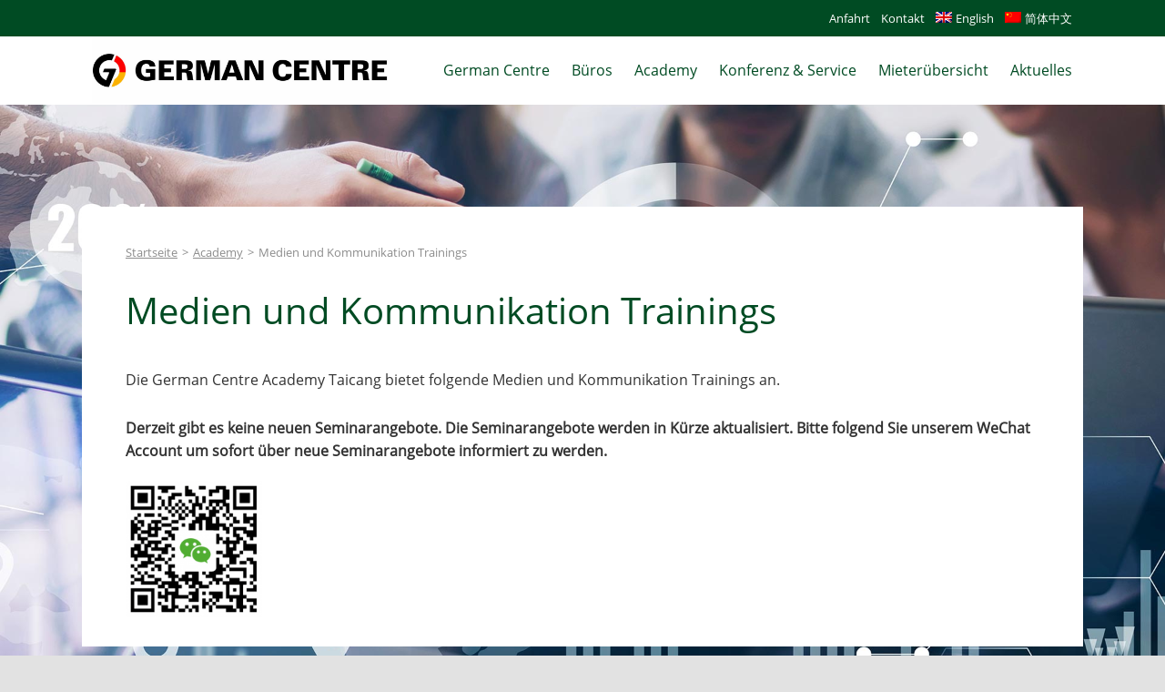

--- FILE ---
content_type: text/html; charset=UTF-8
request_url: https://www.germancentretaicang.com/academy/medien-und-kommunikation-trainings/
body_size: 16364
content:
<!DOCTYPE html>
<html class="avada-html-layout-wide avada-html-header-position-top avada-is-100-percent-template" lang="de-DE">
<head>
	<meta http-equiv="X-UA-Compatible" content="IE=edge" />
	<meta http-equiv="Content-Type" content="text/html; charset=utf-8"/>
	<meta name="viewport" content="width=device-width, initial-scale=1" />
	<meta name='robots' content='noindex, nofollow' />
	<style>img:is([sizes="auto" i], [sizes^="auto," i]) { contain-intrinsic-size: 3000px 1500px }</style>
	<link rel="alternate" hreflang="de-de" href="https://www.germancentretaicang.com/academy/medien-und-kommunikation-trainings/" />
<link rel="alternate" hreflang="en-us" href="https://www.germancentretaicang.com/en/academy/media-and-communication-trainings/" />
<link rel="alternate" hreflang="zh-cn" href="https://www.germancentretaicang.com/zh-hans/academy/media-and-communication-trainings/" />
<link rel="alternate" hreflang="x-default" href="https://www.germancentretaicang.com/academy/medien-und-kommunikation-trainings/" />

	<!-- This site is optimized with the Yoast SEO plugin v24.7 - https://yoast.com/wordpress/plugins/seo/ -->
	<title>Medien und Kommunikation Trainings &#8211; German Centre Taicang</title>
	<meta property="og:locale" content="de_DE" />
	<meta property="og:type" content="article" />
	<meta property="og:title" content="Medien und Kommunikation Trainings &#8211; German Centre Taicang" />
	<meta property="og:url" content="https://www.germancentretaicang.com/academy/medien-und-kommunikation-trainings/" />
	<meta property="og:site_name" content="German Centre Taicang" />
	<meta property="article:modified_time" content="2022-01-13T07:47:45+00:00" />
	<meta property="og:image" content="https://www.germancentretaicang.com/wp-content/uploads/gc-taicang-academy_media-communication-trainings_storyteller_300x200.jpg" />
	<meta name="twitter:label1" content="Geschätzte Lesezeit" />
	<meta name="twitter:data1" content="15 Minuten" />
	<script type="application/ld+json" class="yoast-schema-graph">{"@context":"https://schema.org","@graph":[{"@type":"WebPage","@id":"https://www.germancentretaicang.com/academy/medien-und-kommunikation-trainings/","url":"https://www.germancentretaicang.com/academy/medien-und-kommunikation-trainings/","name":"Medien und Kommunikation Trainings &#8211; German Centre Taicang","isPartOf":{"@id":"https://www.germancentretaicang.com/#website"},"primaryImageOfPage":{"@id":"https://www.germancentretaicang.com/academy/medien-und-kommunikation-trainings/#primaryimage"},"image":{"@id":"https://www.germancentretaicang.com/academy/medien-und-kommunikation-trainings/#primaryimage"},"thumbnailUrl":"https://www.germancentretaicang.com/wp-content/uploads/gc-taicang-academy_media-communication-trainings_storyteller_300x200.jpg","datePublished":"2021-09-10T15:00:34+00:00","dateModified":"2022-01-13T07:47:45+00:00","breadcrumb":{"@id":"https://www.germancentretaicang.com/academy/medien-und-kommunikation-trainings/#breadcrumb"},"inLanguage":"de","potentialAction":[{"@type":"ReadAction","target":["https://www.germancentretaicang.com/academy/medien-und-kommunikation-trainings/"]}]},{"@type":"ImageObject","inLanguage":"de","@id":"https://www.germancentretaicang.com/academy/medien-und-kommunikation-trainings/#primaryimage","url":"https://www.germancentretaicang.com/wp-content/uploads/gc-taicang-academy_media-communication-trainings_storyteller_300x200.jpg","contentUrl":"https://www.germancentretaicang.com/wp-content/uploads/gc-taicang-academy_media-communication-trainings_storyteller_300x200.jpg","width":300,"height":200},{"@type":"BreadcrumbList","@id":"https://www.germancentretaicang.com/academy/medien-und-kommunikation-trainings/#breadcrumb","itemListElement":[{"@type":"ListItem","position":1,"name":"Home","item":"https://www.germancentretaicang.com/"},{"@type":"ListItem","position":2,"name":"Academy","item":"https://www.germancentretaicang.com/academy/"},{"@type":"ListItem","position":3,"name":"Medien und Kommunikation Trainings"}]},{"@type":"WebSite","@id":"https://www.germancentretaicang.com/#website","url":"https://www.germancentretaicang.com/","name":"German Centre Taicang","description":"","publisher":{"@id":"https://www.germancentretaicang.com/#organization"},"potentialAction":[{"@type":"SearchAction","target":{"@type":"EntryPoint","urlTemplate":"https://www.germancentretaicang.com/?s={search_term_string}"},"query-input":{"@type":"PropertyValueSpecification","valueRequired":true,"valueName":"search_term_string"}}],"inLanguage":"de"},{"@type":"Organization","@id":"https://www.germancentretaicang.com/#organization","name":"German Centre Taicang","alternateName":"GC Taicang","url":"https://www.germancentretaicang.com/","logo":{"@type":"ImageObject","inLanguage":"de","@id":"https://www.germancentretaicang.com/#/schema/logo/image/","url":"https://www.germancentretaicang.com/wp-content/uploads/logo_german-centre-taicang_350x350.png","contentUrl":"https://www.germancentretaicang.com/wp-content/uploads/logo_german-centre-taicang_350x350.png","width":350,"height":350,"caption":"German Centre Taicang"},"image":{"@id":"https://www.germancentretaicang.com/#/schema/logo/image/"}}]}</script>
	<!-- / Yoast SEO plugin. -->


					<link rel="shortcut icon" href="https://www.germancentretaicang.com/wp-content/uploads/german-centre-taicang_icon.svg" type="image/x-icon" />
		
					<!-- Apple Touch Icon -->
			<link rel="apple-touch-icon" sizes="180x180" href="https://www.germancentretaicang.com/wp-content/uploads/german-centre-taicang_icon.svg">
		
					<!-- Android Icon -->
			<link rel="icon" sizes="192x192" href="https://www.germancentretaicang.com/wp-content/uploads/german-centre-taicang_icon.svg">
		
					<!-- MS Edge Icon -->
			<meta name="msapplication-TileImage" content="https://www.germancentretaicang.com/wp-content/uploads/german-centre-taicang_icon.svg">
				<link rel='stylesheet' id='wpml-blocks-css' href='https://www.germancentretaicang.com/wp-content/plugins/sitepress-multilingual-cms/dist/css/blocks/styles.css?ver=4.6.15' type='text/css' media='all' />
<link rel='stylesheet' id='wpml-menu-item-0-css' href='https://www.germancentretaicang.com/wp-content/plugins/sitepress-multilingual-cms/templates/language-switchers/menu-item/style.min.css?ver=1' type='text/css' media='all' />
<link rel='stylesheet' id='fusion-dynamic-css-css' href='https://www.germancentretaicang.com/wp-content/uploads/fusion-styles/c3386ed7dee0419eaf554742c3174c91.min.css?ver=3.11.15' type='text/css' media='all' />
<link rel='stylesheet' id='avada-fullwidth-md-css' href='https://www.germancentretaicang.com/wp-content/plugins/fusion-builder/assets/css/media/fullwidth-md.min.css?ver=3.11.15' type='text/css' media='only screen and (max-width: 999px)' />
<link rel='stylesheet' id='avada-fullwidth-sm-css' href='https://www.germancentretaicang.com/wp-content/plugins/fusion-builder/assets/css/media/fullwidth-sm.min.css?ver=3.11.15' type='text/css' media='only screen and (max-width: 640px)' />
<link rel='stylesheet' id='avada-icon-md-css' href='https://www.germancentretaicang.com/wp-content/plugins/fusion-builder/assets/css/media/icon-md.min.css?ver=3.11.15' type='text/css' media='only screen and (max-width: 999px)' />
<link rel='stylesheet' id='avada-icon-sm-css' href='https://www.germancentretaicang.com/wp-content/plugins/fusion-builder/assets/css/media/icon-sm.min.css?ver=3.11.15' type='text/css' media='only screen and (max-width: 640px)' />
<link rel='stylesheet' id='avada-grid-md-css' href='https://www.germancentretaicang.com/wp-content/plugins/fusion-builder/assets/css/media/grid-md.min.css?ver=7.11.15' type='text/css' media='only screen and (max-width: 999px)' />
<link rel='stylesheet' id='avada-grid-sm-css' href='https://www.germancentretaicang.com/wp-content/plugins/fusion-builder/assets/css/media/grid-sm.min.css?ver=7.11.15' type='text/css' media='only screen and (max-width: 640px)' />
<link rel='stylesheet' id='avada-image-md-css' href='https://www.germancentretaicang.com/wp-content/plugins/fusion-builder/assets/css/media/image-md.min.css?ver=7.11.15' type='text/css' media='only screen and (max-width: 999px)' />
<link rel='stylesheet' id='avada-image-sm-css' href='https://www.germancentretaicang.com/wp-content/plugins/fusion-builder/assets/css/media/image-sm.min.css?ver=7.11.15' type='text/css' media='only screen and (max-width: 640px)' />
<link rel='stylesheet' id='avada-person-md-css' href='https://www.germancentretaicang.com/wp-content/plugins/fusion-builder/assets/css/media/person-md.min.css?ver=7.11.15' type='text/css' media='only screen and (max-width: 999px)' />
<link rel='stylesheet' id='avada-person-sm-css' href='https://www.germancentretaicang.com/wp-content/plugins/fusion-builder/assets/css/media/person-sm.min.css?ver=7.11.15' type='text/css' media='only screen and (max-width: 640px)' />
<link rel='stylesheet' id='avada-section-separator-md-css' href='https://www.germancentretaicang.com/wp-content/plugins/fusion-builder/assets/css/media/section-separator-md.min.css?ver=3.11.15' type='text/css' media='only screen and (max-width: 999px)' />
<link rel='stylesheet' id='avada-section-separator-sm-css' href='https://www.germancentretaicang.com/wp-content/plugins/fusion-builder/assets/css/media/section-separator-sm.min.css?ver=3.11.15' type='text/css' media='only screen and (max-width: 640px)' />
<link rel='stylesheet' id='avada-social-sharing-md-css' href='https://www.germancentretaicang.com/wp-content/plugins/fusion-builder/assets/css/media/social-sharing-md.min.css?ver=7.11.15' type='text/css' media='only screen and (max-width: 999px)' />
<link rel='stylesheet' id='avada-social-sharing-sm-css' href='https://www.germancentretaicang.com/wp-content/plugins/fusion-builder/assets/css/media/social-sharing-sm.min.css?ver=7.11.15' type='text/css' media='only screen and (max-width: 640px)' />
<link rel='stylesheet' id='avada-social-links-md-css' href='https://www.germancentretaicang.com/wp-content/plugins/fusion-builder/assets/css/media/social-links-md.min.css?ver=7.11.15' type='text/css' media='only screen and (max-width: 999px)' />
<link rel='stylesheet' id='avada-social-links-sm-css' href='https://www.germancentretaicang.com/wp-content/plugins/fusion-builder/assets/css/media/social-links-sm.min.css?ver=7.11.15' type='text/css' media='only screen and (max-width: 640px)' />
<link rel='stylesheet' id='avada-tabs-lg-min-css' href='https://www.germancentretaicang.com/wp-content/plugins/fusion-builder/assets/css/media/tabs-lg-min.min.css?ver=7.11.15' type='text/css' media='only screen and (min-width: 640px)' />
<link rel='stylesheet' id='avada-tabs-lg-max-css' href='https://www.germancentretaicang.com/wp-content/plugins/fusion-builder/assets/css/media/tabs-lg-max.min.css?ver=7.11.15' type='text/css' media='only screen and (max-width: 640px)' />
<link rel='stylesheet' id='avada-tabs-md-css' href='https://www.germancentretaicang.com/wp-content/plugins/fusion-builder/assets/css/media/tabs-md.min.css?ver=7.11.15' type='text/css' media='only screen and (max-width: 999px)' />
<link rel='stylesheet' id='avada-tabs-sm-css' href='https://www.germancentretaicang.com/wp-content/plugins/fusion-builder/assets/css/media/tabs-sm.min.css?ver=7.11.15' type='text/css' media='only screen and (max-width: 640px)' />
<link rel='stylesheet' id='awb-title-md-css' href='https://www.germancentretaicang.com/wp-content/plugins/fusion-builder/assets/css/media/title-md.min.css?ver=3.11.15' type='text/css' media='only screen and (max-width: 999px)' />
<link rel='stylesheet' id='awb-title-sm-css' href='https://www.germancentretaicang.com/wp-content/plugins/fusion-builder/assets/css/media/title-sm.min.css?ver=3.11.15' type='text/css' media='only screen and (max-width: 640px)' />
<link rel='stylesheet' id='avada-swiper-md-css' href='https://www.germancentretaicang.com/wp-content/plugins/fusion-builder/assets/css/media/swiper-md.min.css?ver=7.11.15' type='text/css' media='only screen and (max-width: 999px)' />
<link rel='stylesheet' id='avada-swiper-sm-css' href='https://www.germancentretaicang.com/wp-content/plugins/fusion-builder/assets/css/media/swiper-sm.min.css?ver=7.11.15' type='text/css' media='only screen and (max-width: 640px)' />
<link rel='stylesheet' id='avada-post-cards-md-css' href='https://www.germancentretaicang.com/wp-content/plugins/fusion-builder/assets/css/media/post-cards-md.min.css?ver=7.11.15' type='text/css' media='only screen and (max-width: 999px)' />
<link rel='stylesheet' id='avada-post-cards-sm-css' href='https://www.germancentretaicang.com/wp-content/plugins/fusion-builder/assets/css/media/post-cards-sm.min.css?ver=7.11.15' type='text/css' media='only screen and (max-width: 640px)' />
<link rel='stylesheet' id='avada-facebook-page-md-css' href='https://www.germancentretaicang.com/wp-content/plugins/fusion-builder/assets/css/media/facebook-page-md.min.css?ver=7.11.15' type='text/css' media='only screen and (max-width: 999px)' />
<link rel='stylesheet' id='avada-facebook-page-sm-css' href='https://www.germancentretaicang.com/wp-content/plugins/fusion-builder/assets/css/media/facebook-page-sm.min.css?ver=7.11.15' type='text/css' media='only screen and (max-width: 640px)' />
<link rel='stylesheet' id='avada-twitter-timeline-md-css' href='https://www.germancentretaicang.com/wp-content/plugins/fusion-builder/assets/css/media/twitter-timeline-md.min.css?ver=7.11.15' type='text/css' media='only screen and (max-width: 999px)' />
<link rel='stylesheet' id='avada-twitter-timeline-sm-css' href='https://www.germancentretaicang.com/wp-content/plugins/fusion-builder/assets/css/media/twitter-timeline-sm.min.css?ver=7.11.15' type='text/css' media='only screen and (max-width: 640px)' />
<link rel='stylesheet' id='avada-flickr-md-css' href='https://www.germancentretaicang.com/wp-content/plugins/fusion-builder/assets/css/media/flickr-md.min.css?ver=7.11.15' type='text/css' media='only screen and (max-width: 999px)' />
<link rel='stylesheet' id='avada-flickr-sm-css' href='https://www.germancentretaicang.com/wp-content/plugins/fusion-builder/assets/css/media/flickr-sm.min.css?ver=7.11.15' type='text/css' media='only screen and (max-width: 640px)' />
<link rel='stylesheet' id='avada-tagcloud-md-css' href='https://www.germancentretaicang.com/wp-content/plugins/fusion-builder/assets/css/media/tagcloud-md.min.css?ver=7.11.15' type='text/css' media='only screen and (max-width: 999px)' />
<link rel='stylesheet' id='avada-tagcloud-sm-css' href='https://www.germancentretaicang.com/wp-content/plugins/fusion-builder/assets/css/media/tagcloud-sm.min.css?ver=7.11.15' type='text/css' media='only screen and (max-width: 640px)' />
<link rel='stylesheet' id='avada-instagram-md-css' href='https://www.germancentretaicang.com/wp-content/plugins/fusion-builder/assets/css/media/instagram-md.min.css?ver=7.11.15' type='text/css' media='only screen and (max-width: 999px)' />
<link rel='stylesheet' id='avada-instagram-sm-css' href='https://www.germancentretaicang.com/wp-content/plugins/fusion-builder/assets/css/media/instagram-sm.min.css?ver=7.11.15' type='text/css' media='only screen and (max-width: 640px)' />
<link rel='stylesheet' id='awb-meta-md-css' href='https://www.germancentretaicang.com/wp-content/plugins/fusion-builder/assets/css/media/meta-md.min.css?ver=7.11.15' type='text/css' media='only screen and (max-width: 999px)' />
<link rel='stylesheet' id='awb-meta-sm-css' href='https://www.germancentretaicang.com/wp-content/plugins/fusion-builder/assets/css/media/meta-sm.min.css?ver=7.11.15' type='text/css' media='only screen and (max-width: 640px)' />
<link rel='stylesheet' id='awb-layout-colums-md-css' href='https://www.germancentretaicang.com/wp-content/plugins/fusion-builder/assets/css/media/layout-columns-md.min.css?ver=3.11.15' type='text/css' media='only screen and (max-width: 999px)' />
<link rel='stylesheet' id='awb-layout-colums-sm-css' href='https://www.germancentretaicang.com/wp-content/plugins/fusion-builder/assets/css/media/layout-columns-sm.min.css?ver=3.11.15' type='text/css' media='only screen and (max-width: 640px)' />
<link rel='stylesheet' id='avada-max-1c-css' href='https://www.germancentretaicang.com/wp-content/themes/Avada/assets/css/media/max-1c.min.css?ver=7.11.15' type='text/css' media='only screen and (max-width: 644px)' />
<link rel='stylesheet' id='avada-max-2c-css' href='https://www.germancentretaicang.com/wp-content/themes/Avada/assets/css/media/max-2c.min.css?ver=7.11.15' type='text/css' media='only screen and (max-width: 715px)' />
<link rel='stylesheet' id='avada-min-2c-max-3c-css' href='https://www.germancentretaicang.com/wp-content/themes/Avada/assets/css/media/min-2c-max-3c.min.css?ver=7.11.15' type='text/css' media='only screen and (min-width: 715px) and (max-width: 786px)' />
<link rel='stylesheet' id='avada-min-3c-max-4c-css' href='https://www.germancentretaicang.com/wp-content/themes/Avada/assets/css/media/min-3c-max-4c.min.css?ver=7.11.15' type='text/css' media='only screen and (min-width: 786px) and (max-width: 857px)' />
<link rel='stylesheet' id='avada-min-4c-max-5c-css' href='https://www.germancentretaicang.com/wp-content/themes/Avada/assets/css/media/min-4c-max-5c.min.css?ver=7.11.15' type='text/css' media='only screen and (min-width: 857px) and (max-width: 928px)' />
<link rel='stylesheet' id='avada-min-5c-max-6c-css' href='https://www.germancentretaicang.com/wp-content/themes/Avada/assets/css/media/min-5c-max-6c.min.css?ver=7.11.15' type='text/css' media='only screen and (min-width: 928px) and (max-width: 999px)' />
<link rel='stylesheet' id='avada-min-shbp-css' href='https://www.germancentretaicang.com/wp-content/themes/Avada/assets/css/media/min-shbp.min.css?ver=7.11.15' type='text/css' media='only screen and (min-width: 1000px)' />
<link rel='stylesheet' id='avada-max-shbp-css' href='https://www.germancentretaicang.com/wp-content/themes/Avada/assets/css/media/max-shbp.min.css?ver=7.11.15' type='text/css' media='only screen and (max-width: 999px)' />
<link rel='stylesheet' id='avada-max-sh-shbp-css' href='https://www.germancentretaicang.com/wp-content/themes/Avada/assets/css/media/max-sh-shbp.min.css?ver=7.11.15' type='text/css' media='only screen and (max-width: 999px)' />
<link rel='stylesheet' id='avada-min-768-max-1024-p-css' href='https://www.germancentretaicang.com/wp-content/themes/Avada/assets/css/media/min-768-max-1024-p.min.css?ver=7.11.15' type='text/css' media='only screen and (min-device-width: 768px) and (max-device-width: 1024px) and (orientation: portrait)' />
<link rel='stylesheet' id='avada-min-768-max-1024-l-css' href='https://www.germancentretaicang.com/wp-content/themes/Avada/assets/css/media/min-768-max-1024-l.min.css?ver=7.11.15' type='text/css' media='only screen and (min-device-width: 768px) and (max-device-width: 1024px) and (orientation: landscape)' />
<link rel='stylesheet' id='avada-max-sh-cbp-css' href='https://www.germancentretaicang.com/wp-content/themes/Avada/assets/css/media/max-sh-cbp.min.css?ver=7.11.15' type='text/css' media='only screen and (max-width: 800px)' />
<link rel='stylesheet' id='avada-max-sh-sbp-css' href='https://www.germancentretaicang.com/wp-content/themes/Avada/assets/css/media/max-sh-sbp.min.css?ver=7.11.15' type='text/css' media='only screen and (max-width: 800px)' />
<link rel='stylesheet' id='avada-max-sh-640-css' href='https://www.germancentretaicang.com/wp-content/themes/Avada/assets/css/media/max-sh-640.min.css?ver=7.11.15' type='text/css' media='only screen and (max-width: 640px)' />
<link rel='stylesheet' id='avada-max-shbp-18-css' href='https://www.germancentretaicang.com/wp-content/themes/Avada/assets/css/media/max-shbp-18.min.css?ver=7.11.15' type='text/css' media='only screen and (max-width: 981px)' />
<link rel='stylesheet' id='avada-max-shbp-32-css' href='https://www.germancentretaicang.com/wp-content/themes/Avada/assets/css/media/max-shbp-32.min.css?ver=7.11.15' type='text/css' media='only screen and (max-width: 967px)' />
<link rel='stylesheet' id='avada-min-sh-cbp-css' href='https://www.germancentretaicang.com/wp-content/themes/Avada/assets/css/media/min-sh-cbp.min.css?ver=7.11.15' type='text/css' media='only screen and (min-width: 800px)' />
<link rel='stylesheet' id='avada-max-640-css' href='https://www.germancentretaicang.com/wp-content/themes/Avada/assets/css/media/max-640.min.css?ver=7.11.15' type='text/css' media='only screen and (max-device-width: 640px)' />
<link rel='stylesheet' id='avada-max-main-css' href='https://www.germancentretaicang.com/wp-content/themes/Avada/assets/css/media/max-main.min.css?ver=7.11.15' type='text/css' media='only screen and (max-width: 999px)' />
<link rel='stylesheet' id='avada-max-cbp-css' href='https://www.germancentretaicang.com/wp-content/themes/Avada/assets/css/media/max-cbp.min.css?ver=7.11.15' type='text/css' media='only screen and (max-width: 800px)' />
<link rel='stylesheet' id='avada-max-sh-cbp-cf7-css' href='https://www.germancentretaicang.com/wp-content/themes/Avada/assets/css/media/max-sh-cbp-cf7.min.css?ver=7.11.15' type='text/css' media='only screen and (max-width: 800px)' />
<link rel='stylesheet' id='avada-max-sh-cbp-social-sharing-css' href='https://www.germancentretaicang.com/wp-content/themes/Avada/assets/css/media/max-sh-cbp-social-sharing.min.css?ver=7.11.15' type='text/css' media='only screen and (max-width: 800px)' />
<link rel='stylesheet' id='fb-max-sh-cbp-css' href='https://www.germancentretaicang.com/wp-content/plugins/fusion-builder/assets/css/media/max-sh-cbp.min.css?ver=3.11.15' type='text/css' media='only screen and (max-width: 800px)' />
<link rel='stylesheet' id='fb-min-768-max-1024-p-css' href='https://www.germancentretaicang.com/wp-content/plugins/fusion-builder/assets/css/media/min-768-max-1024-p.min.css?ver=3.11.15' type='text/css' media='only screen and (min-device-width: 768px) and (max-device-width: 1024px) and (orientation: portrait)' />
<link rel='stylesheet' id='fb-max-640-css' href='https://www.germancentretaicang.com/wp-content/plugins/fusion-builder/assets/css/media/max-640.min.css?ver=3.11.15' type='text/css' media='only screen and (max-device-width: 640px)' />
<link rel='stylesheet' id='fb-max-1c-css' href='https://www.germancentretaicang.com/wp-content/plugins/fusion-builder/assets/css/media/max-1c.css?ver=3.11.15' type='text/css' media='only screen and (max-width: 644px)' />
<link rel='stylesheet' id='fb-max-2c-css' href='https://www.germancentretaicang.com/wp-content/plugins/fusion-builder/assets/css/media/max-2c.css?ver=3.11.15' type='text/css' media='only screen and (max-width: 715px)' />
<link rel='stylesheet' id='fb-min-2c-max-3c-css' href='https://www.germancentretaicang.com/wp-content/plugins/fusion-builder/assets/css/media/min-2c-max-3c.css?ver=3.11.15' type='text/css' media='only screen and (min-width: 715px) and (max-width: 786px)' />
<link rel='stylesheet' id='fb-min-3c-max-4c-css' href='https://www.germancentretaicang.com/wp-content/plugins/fusion-builder/assets/css/media/min-3c-max-4c.css?ver=3.11.15' type='text/css' media='only screen and (min-width: 786px) and (max-width: 857px)' />
<link rel='stylesheet' id='fb-min-4c-max-5c-css' href='https://www.germancentretaicang.com/wp-content/plugins/fusion-builder/assets/css/media/min-4c-max-5c.css?ver=3.11.15' type='text/css' media='only screen and (min-width: 857px) and (max-width: 928px)' />
<link rel='stylesheet' id='fb-min-5c-max-6c-css' href='https://www.germancentretaicang.com/wp-content/plugins/fusion-builder/assets/css/media/min-5c-max-6c.css?ver=3.11.15' type='text/css' media='only screen and (min-width: 928px) and (max-width: 999px)' />
<script type="text/javascript" src="https://www.germancentretaicang.com/wp-includes/js/jquery/jquery.min.js?ver=3.7.1" id="jquery-core-js"></script>
<link rel="https://api.w.org/" href="https://www.germancentretaicang.com/wp-json/" /><link rel="alternate" title="JSON" type="application/json" href="https://www.germancentretaicang.com/wp-json/wp/v2/pages/27354" /><link rel="EditURI" type="application/rsd+xml" title="RSD" href="https://www.germancentretaicang.com/xmlrpc.php?rsd" />

<link rel='shortlink' href='https://www.germancentretaicang.com/?p=27354' />
<link rel="alternate" title="oEmbed (JSON)" type="application/json+oembed" href="https://www.germancentretaicang.com/wp-json/oembed/1.0/embed?url=https%3A%2F%2Fwww.germancentretaicang.com%2Facademy%2Fmedien-und-kommunikation-trainings%2F" />
<link rel="alternate" title="oEmbed (XML)" type="text/xml+oembed" href="https://www.germancentretaicang.com/wp-json/oembed/1.0/embed?url=https%3A%2F%2Fwww.germancentretaicang.com%2Facademy%2Fmedien-und-kommunikation-trainings%2F&#038;format=xml" />
<meta name="generator" content="WPML ver:4.6.15 stt:61,1,3;" />
<style type="text/css" id="css-fb-visibility">@media screen and (max-width: 640px){.fusion-no-small-visibility{display:none !important;}body .sm-text-align-center{text-align:center !important;}body .sm-text-align-left{text-align:left !important;}body .sm-text-align-right{text-align:right !important;}body .sm-flex-align-center{justify-content:center !important;}body .sm-flex-align-flex-start{justify-content:flex-start !important;}body .sm-flex-align-flex-end{justify-content:flex-end !important;}body .sm-mx-auto{margin-left:auto !important;margin-right:auto !important;}body .sm-ml-auto{margin-left:auto !important;}body .sm-mr-auto{margin-right:auto !important;}body .fusion-absolute-position-small{position:absolute;top:auto;width:100%;}.awb-sticky.awb-sticky-small{ position: sticky; top: var(--awb-sticky-offset,0); }}@media screen and (min-width: 641px) and (max-width: 999px){.fusion-no-medium-visibility{display:none !important;}body .md-text-align-center{text-align:center !important;}body .md-text-align-left{text-align:left !important;}body .md-text-align-right{text-align:right !important;}body .md-flex-align-center{justify-content:center !important;}body .md-flex-align-flex-start{justify-content:flex-start !important;}body .md-flex-align-flex-end{justify-content:flex-end !important;}body .md-mx-auto{margin-left:auto !important;margin-right:auto !important;}body .md-ml-auto{margin-left:auto !important;}body .md-mr-auto{margin-right:auto !important;}body .fusion-absolute-position-medium{position:absolute;top:auto;width:100%;}.awb-sticky.awb-sticky-medium{ position: sticky; top: var(--awb-sticky-offset,0); }}@media screen and (min-width: 1000px){.fusion-no-large-visibility{display:none !important;}body .lg-text-align-center{text-align:center !important;}body .lg-text-align-left{text-align:left !important;}body .lg-text-align-right{text-align:right !important;}body .lg-flex-align-center{justify-content:center !important;}body .lg-flex-align-flex-start{justify-content:flex-start !important;}body .lg-flex-align-flex-end{justify-content:flex-end !important;}body .lg-mx-auto{margin-left:auto !important;margin-right:auto !important;}body .lg-ml-auto{margin-left:auto !important;}body .lg-mr-auto{margin-right:auto !important;}body .fusion-absolute-position-large{position:absolute;top:auto;width:100%;}.awb-sticky.awb-sticky-large{ position: sticky; top: var(--awb-sticky-offset,0); }}</style>		<script type="text/javascript">
			var doc = document.documentElement;
			doc.setAttribute( 'data-useragent', navigator.userAgent );
		</script>
		
	</head>

<body class="page-template page-template-100-width page-template-100-width-php page page-id-27354 page-parent page-child parent-pageid-27007 awb-no-sidebars fusion-image-hovers fusion-pagination-sizing fusion-button_type-flat fusion-button_span-no fusion-button_gradient-linear avada-image-rollover-circle-no avada-image-rollover-yes avada-image-rollover-direction-left fusion-has-button-gradient fusion-body ltr no-tablet-sticky-header no-mobile-sticky-header no-mobile-slidingbar fusion-disable-outline fusion-sub-menu-fade mobile-logo-pos-left layout-wide-mode avada-has-boxed-modal-shadow- layout-scroll-offset-full avada-has-zero-margin-offset-top fusion-top-header menu-text-align-center mobile-menu-design-modern fusion-show-pagination-text fusion-header-layout-v3 avada-responsive avada-footer-fx-none avada-menu-highlight-style-textcolor fusion-search-form-clean fusion-main-menu-search-overlay fusion-avatar-circle avada-blog-layout-masonry avada-blog-archive-layout-masonry avada-header-shadow-yes avada-menu-icon-position-left avada-has-megamenu-shadow avada-has-titlebar-hide avada-header-border-color-full-transparent avada-has-header-bg-image avada-header-bg-repeat-x avada-content-bg-not-opaque avada-has-pagination-width_height avada-flyout-menu-direction-fade avada-ec-views-v1" data-awb-post-id="27354">
		<a class="skip-link screen-reader-text" href="#content">Skip to content</a>

	<div id="boxed-wrapper">
		
		<div id="wrapper" class="fusion-wrapper">
			<div id="home" style="position:relative;top:-1px;"></div>
												<div class="fusion-tb-header"><div class="fusion-fullwidth fullwidth-box fusion-builder-row-1 fusion-flex-container has-pattern-background has-mask-background meta-menu nonhundred-percent-fullwidth non-hundred-percent-height-scrolling" style="--awb-border-radius-top-left:0px;--awb-border-radius-top-right:0px;--awb-border-radius-bottom-right:0px;--awb-border-radius-bottom-left:0px;--awb-padding-top:0px;--awb-padding-right:0px;--awb-padding-bottom:0px;--awb-padding-left:0px;--awb-padding-top-medium:0px;--awb-padding-right-medium:0px;--awb-padding-bottom-medium:0px;--awb-padding-left-medium:0px;--awb-padding-top-small:0px;--awb-padding-right-small:0px;--awb-padding-bottom-small:0px;--awb-padding-left-small:0px;--awb-margin-top:0px;--awb-margin-bottom:0px;--awb-margin-top-medium:0px;--awb-margin-bottom-medium:0px;--awb-margin-top-small:0px;--awb-margin-bottom-small:0px;--awb-background-color:var(--awb-color6);--awb-flex-wrap:wrap;" ><div class="fusion-builder-row fusion-row fusion-flex-align-items-flex-start fusion-flex-content-wrap" style="max-width:71.5em;margin-left: calc(-4% / 2 );margin-right: calc(-4% / 2 );"><div class="fusion-layout-column fusion_builder_column fusion-builder-column-0 fusion_builder_column_1_1 1_1 fusion-flex-column meta-menu--column fusion-no-small-visibility fusion-no-medium-visibility" style="--awb-bg-size:cover;--awb-width-large:100%;--awb-margin-top-large:0px;--awb-spacing-right-large:1.92%;--awb-margin-bottom-large:0px;--awb-spacing-left-large:1.92%;--awb-width-medium:100%;--awb-order-medium:0;--awb-margin-top-medium:0;--awb-spacing-right-medium:1.92%;--awb-margin-bottom-medium:0;--awb-spacing-left-medium:1.92%;--awb-width-small:100%;--awb-order-small:0;--awb-margin-top-small:0;--awb-spacing-right-small:1.92%;--awb-margin-bottom-small:0;--awb-spacing-left-small:1.92%;" data-scroll-devices="small-visibility,medium-visibility,large-visibility"><div class="fusion-column-wrapper fusion-column-has-shadow fusion-flex-justify-content-center fusion-content-layout-column"><nav class="awb-menu awb-menu_row awb-menu_em-hover mobile-mode-collapse-to-button awb-menu_icons-left awb-menu_dc-yes mobile-trigger-fullwidth-off awb-menu_mobile-toggle awb-menu_indent-left mobile-size-full-absolute loading mega-menu-loading awb-menu_desktop awb-menu_dropdown awb-menu_expand-right awb-menu_transition-fade meta-menu--navigation" style="--awb-align-items:center;--awb-justify-content:flex-end;--awb-color:var(--awb-color5);--awb-active-color:var(--awb-color5);--awb-main-justify-content:flex-start;--awb-mobile-justify:flex-start;--awb-mobile-caret-left:auto;--awb-mobile-caret-right:0;--awb-fusion-font-family-typography:inherit;--awb-fusion-font-style-typography:normal;--awb-fusion-font-weight-typography:400;--awb-fusion-font-family-submenu-typography:inherit;--awb-fusion-font-style-submenu-typography:normal;--awb-fusion-font-weight-submenu-typography:400;--awb-fusion-font-family-mobile-typography:inherit;--awb-fusion-font-style-mobile-typography:normal;--awb-fusion-font-weight-mobile-typography:400;" aria-label="Top DE" data-breakpoint="0" data-count="0" data-transition-type="fade" data-transition-time="300" data-expand="right"><ul id="menu-top-de" class="fusion-menu awb-menu__main-ul awb-menu__main-ul_row"><li  id="menu-item-20595"  class="menu-item menu-item-type-post_type menu-item-object-page menu-item-20595 awb-menu__li awb-menu__main-li awb-menu__main-li_regular"  data-item-id="20595"><span class="awb-menu__main-background-default awb-menu__main-background-default_fade"></span><span class="awb-menu__main-background-active awb-menu__main-background-active_fade"></span><a  href="https://www.germancentretaicang.com/anfahrt/" class="awb-menu__main-a awb-menu__main-a_regular"><span class="menu-text">Anfahrt</span></a></li><li  id="menu-item-13292"  class="menu-item menu-item-type-post_type menu-item-object-page menu-item-13292 awb-menu__li awb-menu__main-li awb-menu__main-li_regular"  data-item-id="13292"><span class="awb-menu__main-background-default awb-menu__main-background-default_fade"></span><span class="awb-menu__main-background-active awb-menu__main-background-active_fade"></span><a  href="https://www.germancentretaicang.com/kontakt/" class="awb-menu__main-a awb-menu__main-a_regular"><span class="menu-text">Kontakt</span></a></li><li  id="menu-item-wpml-ls-8-en"  class="menu-item wpml-ls-slot-8 wpml-ls-item wpml-ls-item-en wpml-ls-menu-item wpml-ls-first-item menu-item-type-wpml_ls_menu_item menu-item-object-wpml_ls_menu_item menu-item-wpml-ls-8-en awb-menu__li awb-menu__main-li awb-menu__main-li_regular"  data-classes="menu-item" data-item-id="wpml-ls-8-en"><span class="awb-menu__main-background-default awb-menu__main-background-default_fade"></span><span class="awb-menu__main-background-active awb-menu__main-background-active_fade"></span><a  title="English" href="https://www.germancentretaicang.com/en/academy/media-and-communication-trainings/" class="awb-menu__main-a awb-menu__main-a_regular wpml-ls-link"><span class="menu-text"><img decoding="async"
            class="wpml-ls-flag"
            src="https://www.germancentretaicang.com/wp-content/plugins/sitepress-multilingual-cms/res/flags/en.png"
            alt=""
            width=18
            height=12
    /><span class="wpml-ls-native" lang="en">English</span></span></a></li><li  id="menu-item-wpml-ls-8-zh-hans"  class="menu-item wpml-ls-slot-8 wpml-ls-item wpml-ls-item-zh-hans wpml-ls-menu-item wpml-ls-last-item menu-item-type-wpml_ls_menu_item menu-item-object-wpml_ls_menu_item menu-item-wpml-ls-8-zh-hans awb-menu__li awb-menu__main-li awb-menu__main-li_regular"  data-classes="menu-item" data-item-id="wpml-ls-8-zh-hans"><span class="awb-menu__main-background-default awb-menu__main-background-default_fade"></span><span class="awb-menu__main-background-active awb-menu__main-background-active_fade"></span><a  title="简体中文" href="https://www.germancentretaicang.com/zh-hans/academy/media-and-communication-trainings/" class="awb-menu__main-a awb-menu__main-a_regular wpml-ls-link"><span class="menu-text"><img decoding="async"
            class="wpml-ls-flag"
            src="https://www.germancentretaicang.com/wp-content/plugins/sitepress-multilingual-cms/res/flags/zh.png"
            alt=""
            width=18
            height=12
    /><span class="wpml-ls-native" lang="zh-hans">简体中文</span></span></a></li></ul></nav></div></div><div class="fusion-layout-column fusion_builder_column fusion-builder-column-1 fusion_builder_column_1_1 1_1 fusion-flex-column fusion-flex-align-self-flex-start meta-menu--column fusion-no-small-visibility fusion-no-large-visibility" style="--awb-bg-size:cover;--awb-width-large:100%;--awb-margin-top-large:0px;--awb-spacing-right-large:1.92%;--awb-margin-bottom-large:0px;--awb-spacing-left-large:1.92%;--awb-width-medium:100%;--awb-order-medium:0;--awb-margin-top-medium:0;--awb-spacing-right-medium:1.92%;--awb-margin-bottom-medium:0;--awb-spacing-left-medium:1.92%;--awb-width-small:100%;--awb-order-small:0;--awb-margin-top-small:0;--awb-spacing-right-small:1.92%;--awb-margin-bottom-small:0;--awb-spacing-left-small:1.92%;" data-scroll-devices="small-visibility,medium-visibility,large-visibility"><div class="fusion-column-wrapper fusion-column-has-shadow fusion-flex-justify-content-center fusion-content-layout-column"><nav class="awb-menu awb-menu_row awb-menu_em-hover mobile-mode-collapse-to-button awb-menu_icons-left awb-menu_dc-yes mobile-trigger-fullwidth-off awb-menu_mobile-toggle awb-menu_indent-left mobile-size-full-absolute loading mega-menu-loading awb-menu_desktop awb-menu_dropdown awb-menu_expand-right awb-menu_transition-fade meta-menu--navigation" style="--awb-align-items:center;--awb-justify-content:center;--awb-color:var(--awb-color5);--awb-active-color:var(--awb-color5);--awb-main-justify-content:flex-start;--awb-mobile-justify:flex-start;--awb-mobile-caret-left:auto;--awb-mobile-caret-right:0;--awb-fusion-font-family-typography:inherit;--awb-fusion-font-style-typography:normal;--awb-fusion-font-weight-typography:400;--awb-fusion-font-family-submenu-typography:inherit;--awb-fusion-font-style-submenu-typography:normal;--awb-fusion-font-weight-submenu-typography:400;--awb-fusion-font-family-mobile-typography:inherit;--awb-fusion-font-style-mobile-typography:normal;--awb-fusion-font-weight-mobile-typography:400;" aria-label="Top DE" data-breakpoint="0" data-count="1" data-transition-type="fade" data-transition-time="300" data-expand="right"><ul id="menu-top-de-1" class="fusion-menu awb-menu__main-ul awb-menu__main-ul_row"><li   class="menu-item menu-item-type-post_type menu-item-object-page menu-item-20595 awb-menu__li awb-menu__main-li awb-menu__main-li_regular"  data-item-id="20595"><span class="awb-menu__main-background-default awb-menu__main-background-default_fade"></span><span class="awb-menu__main-background-active awb-menu__main-background-active_fade"></span><a  href="https://www.germancentretaicang.com/anfahrt/" class="awb-menu__main-a awb-menu__main-a_regular"><span class="menu-text">Anfahrt</span></a></li><li   class="menu-item menu-item-type-post_type menu-item-object-page menu-item-13292 awb-menu__li awb-menu__main-li awb-menu__main-li_regular"  data-item-id="13292"><span class="awb-menu__main-background-default awb-menu__main-background-default_fade"></span><span class="awb-menu__main-background-active awb-menu__main-background-active_fade"></span><a  href="https://www.germancentretaicang.com/kontakt/" class="awb-menu__main-a awb-menu__main-a_regular"><span class="menu-text">Kontakt</span></a></li><li   class="menu-item wpml-ls-slot-8 wpml-ls-item wpml-ls-item-en wpml-ls-menu-item wpml-ls-first-item menu-item-type-wpml_ls_menu_item menu-item-object-wpml_ls_menu_item menu-item-wpml-ls-8-en awb-menu__li awb-menu__main-li awb-menu__main-li_regular"  data-classes="menu-item" data-item-id="wpml-ls-8-en"><span class="awb-menu__main-background-default awb-menu__main-background-default_fade"></span><span class="awb-menu__main-background-active awb-menu__main-background-active_fade"></span><a  title="English" href="https://www.germancentretaicang.com/en/academy/media-and-communication-trainings/" class="awb-menu__main-a awb-menu__main-a_regular wpml-ls-link"><span class="menu-text"><img decoding="async"
            class="wpml-ls-flag"
            src="https://www.germancentretaicang.com/wp-content/plugins/sitepress-multilingual-cms/res/flags/en.png"
            alt=""
            width=18
            height=12
    /><span class="wpml-ls-native" lang="en">English</span></span></a></li><li   class="menu-item wpml-ls-slot-8 wpml-ls-item wpml-ls-item-zh-hans wpml-ls-menu-item wpml-ls-last-item menu-item-type-wpml_ls_menu_item menu-item-object-wpml_ls_menu_item menu-item-wpml-ls-8-zh-hans awb-menu__li awb-menu__main-li awb-menu__main-li_regular"  data-classes="menu-item" data-item-id="wpml-ls-8-zh-hans"><span class="awb-menu__main-background-default awb-menu__main-background-default_fade"></span><span class="awb-menu__main-background-active awb-menu__main-background-active_fade"></span><a  title="简体中文" href="https://www.germancentretaicang.com/zh-hans/academy/media-and-communication-trainings/" class="awb-menu__main-a awb-menu__main-a_regular wpml-ls-link"><span class="menu-text"><img decoding="async"
            class="wpml-ls-flag"
            src="https://www.germancentretaicang.com/wp-content/plugins/sitepress-multilingual-cms/res/flags/zh.png"
            alt=""
            width=18
            height=12
    /><span class="wpml-ls-native" lang="zh-hans">简体中文</span></span></a></li></ul></nav></div></div><div class="fusion-layout-column fusion_builder_column fusion-builder-column-2 fusion_builder_column_1_1 1_1 fusion-flex-column fusion-flex-align-self-flex-start meta-menu--column fusion-no-medium-visibility fusion-no-large-visibility" style="--awb-padding-top-small:0px;--awb-padding-right-small:0px;--awb-padding-bottom-small:0px;--awb-padding-left-small:0px;--awb-bg-size:cover;--awb-width-large:100%;--awb-margin-top-large:0px;--awb-spacing-right-large:1.92%;--awb-margin-bottom-large:0px;--awb-spacing-left-large:1.92%;--awb-width-medium:100%;--awb-order-medium:0;--awb-margin-top-medium:0;--awb-spacing-right-medium:1.92%;--awb-margin-bottom-medium:0;--awb-spacing-left-medium:1.92%;--awb-width-small:100%;--awb-order-small:0;--awb-margin-top-small:0;--awb-spacing-right-small:1.92%;--awb-margin-bottom-small:0;--awb-spacing-left-small:1.92%;" data-scroll-devices="small-visibility,medium-visibility,large-visibility"><div class="fusion-column-wrapper fusion-column-has-shadow fusion-flex-justify-content-center fusion-content-layout-column"><nav class="awb-menu awb-menu_row awb-menu_em-hover mobile-mode-collapse-to-button awb-menu_icons-left awb-menu_dc-yes mobile-trigger-fullwidth-off awb-menu_mobile-toggle awb-menu_indent-left mobile-size-full-absolute loading mega-menu-loading awb-menu_desktop awb-menu_dropdown awb-menu_expand-right awb-menu_transition-fade meta-menu--navigation" style="--awb-align-items:center;--awb-justify-content:center;--awb-color:var(--awb-color5);--awb-active-color:var(--awb-color5);--awb-main-justify-content:flex-start;--awb-mobile-justify:flex-start;--awb-mobile-caret-left:auto;--awb-mobile-caret-right:0;--awb-fusion-font-family-typography:inherit;--awb-fusion-font-style-typography:normal;--awb-fusion-font-weight-typography:400;--awb-fusion-font-family-submenu-typography:inherit;--awb-fusion-font-style-submenu-typography:normal;--awb-fusion-font-weight-submenu-typography:400;--awb-fusion-font-family-mobile-typography:inherit;--awb-fusion-font-style-mobile-typography:normal;--awb-fusion-font-weight-mobile-typography:400;" aria-label="Top DE_empty" data-breakpoint="0" data-count="2" data-transition-type="fade" data-transition-time="300" data-expand="right"><ul id="menu-top-de_empty" class="fusion-menu awb-menu__main-ul awb-menu__main-ul_row"><li  id="menu-item-wpml-ls-185-en"  class="menu-item wpml-ls-slot-185 wpml-ls-item wpml-ls-item-en wpml-ls-menu-item wpml-ls-first-item menu-item-type-wpml_ls_menu_item menu-item-object-wpml_ls_menu_item menu-item-wpml-ls-185-en awb-menu__li awb-menu__main-li awb-menu__main-li_regular"  data-classes="menu-item" data-item-id="wpml-ls-185-en"><span class="awb-menu__main-background-default awb-menu__main-background-default_fade"></span><span class="awb-menu__main-background-active awb-menu__main-background-active_fade"></span><a  title="English" href="https://www.germancentretaicang.com/en/academy/media-and-communication-trainings/" class="awb-menu__main-a awb-menu__main-a_regular wpml-ls-link"><span class="menu-text"><img decoding="async"
            class="wpml-ls-flag"
            src="https://www.germancentretaicang.com/wp-content/plugins/sitepress-multilingual-cms/res/flags/en.png"
            alt=""
            width=18
            height=12
    /><span class="wpml-ls-native" lang="en">English</span></span></a></li><li  id="menu-item-wpml-ls-185-zh-hans"  class="menu-item wpml-ls-slot-185 wpml-ls-item wpml-ls-item-zh-hans wpml-ls-menu-item wpml-ls-last-item menu-item-type-wpml_ls_menu_item menu-item-object-wpml_ls_menu_item menu-item-wpml-ls-185-zh-hans awb-menu__li awb-menu__main-li awb-menu__main-li_regular"  data-classes="menu-item" data-item-id="wpml-ls-185-zh-hans"><span class="awb-menu__main-background-default awb-menu__main-background-default_fade"></span><span class="awb-menu__main-background-active awb-menu__main-background-active_fade"></span><a  title="简体中文" href="https://www.germancentretaicang.com/zh-hans/academy/media-and-communication-trainings/" class="awb-menu__main-a awb-menu__main-a_regular wpml-ls-link"><span class="menu-text"><img decoding="async"
            class="wpml-ls-flag"
            src="https://www.germancentretaicang.com/wp-content/plugins/sitepress-multilingual-cms/res/flags/zh.png"
            alt=""
            width=18
            height=12
    /><span class="wpml-ls-native" lang="zh-hans">简体中文</span></span></a></li></ul></nav></div></div></div></div><div class="fusion-fullwidth fullwidth-box fusion-builder-row-2 fusion-flex-container has-pattern-background has-mask-background main-menu nonhundred-percent-fullwidth non-hundred-percent-height-scrolling fusion-no-small-visibility fusion-no-medium-visibility" style="--awb-border-radius-top-left:0px;--awb-border-radius-top-right:0px;--awb-border-radius-bottom-right:0px;--awb-border-radius-bottom-left:0px;--awb-padding-top:0px;--awb-padding-right:0px;--awb-padding-bottom:0px;--awb-padding-left:0px;--awb-background-color:var(--awb-color1);--awb-flex-wrap:wrap;" ><div class="fusion-builder-row fusion-row fusion-flex-align-items-stretch fusion-flex-content-wrap" style="max-width:71.5em;margin-left: calc(-4% / 2 );margin-right: calc(-4% / 2 );"><div class="fusion-layout-column fusion_builder_column fusion-builder-column-3 fusion_builder_column_1_3 1_3 fusion-flex-column main-logo" style="--awb-bg-size:cover;--awb-width-large:33.333333333333%;--awb-margin-top-large:0px;--awb-spacing-right-large:5.76%;--awb-margin-bottom-large:0px;--awb-spacing-left-large:5.76%;--awb-width-medium:100%;--awb-order-medium:0;--awb-spacing-right-medium:1.92%;--awb-spacing-left-medium:1.92%;--awb-width-small:100%;--awb-order-small:0;--awb-spacing-right-small:1.92%;--awb-spacing-left-small:1.92%;" data-scroll-devices="small-visibility,medium-visibility,large-visibility"><div class="fusion-column-wrapper fusion-column-has-shadow fusion-flex-justify-content-center fusion-content-layout-column"><div class="fusion-image-element " style="--awb-caption-title-font-family:var(--h2_typography-font-family);--awb-caption-title-font-weight:var(--h2_typography-font-weight);--awb-caption-title-font-style:var(--h2_typography-font-style);--awb-caption-title-size:var(--h2_typography-font-size);--awb-caption-title-transform:var(--h2_typography-text-transform);--awb-caption-title-line-height:var(--h2_typography-line-height);--awb-caption-title-letter-spacing:var(--h2_typography-letter-spacing);"><span class=" fusion-imageframe imageframe-none imageframe-1 hover-type-none"><a class="fusion-no-lightbox" href="https://www.germancentretaicang.com" target="_self" aria-label="gclogo-scaled"><img fetchpriority="high" decoding="async" width="2560" height="567" src="https://www.germancentretaicang.com/wp-content/uploads/gclogo-scaled-1.jpg" alt class="img-responsive wp-image-34026" srcset="https://www.germancentretaicang.com/wp-content/uploads/gclogo-scaled-1-200x44.jpg 200w, https://www.germancentretaicang.com/wp-content/uploads/gclogo-scaled-1-400x89.jpg 400w, https://www.germancentretaicang.com/wp-content/uploads/gclogo-scaled-1-600x133.jpg 600w, https://www.germancentretaicang.com/wp-content/uploads/gclogo-scaled-1-800x177.jpg 800w, https://www.germancentretaicang.com/wp-content/uploads/gclogo-scaled-1-1200x266.jpg 1200w, https://www.germancentretaicang.com/wp-content/uploads/gclogo-scaled-1.jpg 2560w" sizes="(max-width: 640px) 100vw, 400px" /></a></span></div></div></div><div class="fusion-layout-column fusion_builder_column fusion-builder-column-4 fusion_builder_column_2_3 2_3 fusion-flex-column fusion-flex-align-self-stretch main-menu--column" style="--awb-bg-color:var(--awb-color1);--awb-bg-color-hover:var(--awb-color1);--awb-bg-size:cover;--awb-width-large:66.666666666667%;--awb-margin-top-large:0px;--awb-spacing-right-large:2.88%;--awb-margin-bottom-large:0px;--awb-spacing-left-large:2.88%;--awb-width-medium:100%;--awb-order-medium:0;--awb-spacing-right-medium:1.92%;--awb-spacing-left-medium:1.92%;--awb-width-small:100%;--awb-order-small:0;--awb-spacing-right-small:1.92%;--awb-spacing-left-small:1.92%;" data-scroll-devices="small-visibility,medium-visibility,large-visibility"><div class="fusion-column-wrapper fusion-column-has-shadow fusion-flex-justify-content-center fusion-content-layout-column"><nav class="awb-menu awb-menu_row awb-menu_em-hover mobile-mode-collapse-to-button awb-menu_icons-left awb-menu_dc-no mobile-trigger-fullwidth-off awb-menu_mobile-toggle mobile-size-full-absolute loading mega-menu-loading awb-menu_desktop awb-menu_dropdown awb-menu_expand-right awb-menu_transition-fade main-menu--navigation" style="--awb-min-height:75px;--awb-justify-content:flex-end;--awb-items-padding-top:0px;--awb-items-padding-right:0px;--awb-items-padding-bottom:0px;--awb-items-padding-left:0px;--awb-border-top:0px;--awb-border-right:0px;--awb-border-bottom:0px;--awb-border-left:0px;--awb-color:var(--awb-color6);--awb-active-color:var(--awb-color6);--awb-submenu-color:var(--awb-color6);--awb-icons-color:var(--awb-color7);--awb-main-justify-content:flex-start;--awb-mobile-nav-button-align-hor:flex-end;--awb-mobile-bg:var(--awb-color3);--awb-mobile-trigger-color:var(--awb-color7);--awb-mobile-nav-trigger-bottom-margin:15px;--awb-mobile-justify:center;--awb-mobile-caret-left:auto;--awb-mobile-caret-right:0;--awb-fusion-font-family-typography:inherit;--awb-fusion-font-style-typography:normal;--awb-fusion-font-weight-typography:400;--awb-fusion-font-family-submenu-typography:inherit;--awb-fusion-font-style-submenu-typography:normal;--awb-fusion-font-weight-submenu-typography:400;--awb-fusion-font-family-mobile-typography:inherit;--awb-fusion-font-style-mobile-typography:normal;--awb-fusion-font-weight-mobile-typography:400;" aria-label="Main DE" data-breakpoint="1100" data-count="3" data-transition-type="fade" data-transition-time="300" data-expand="right"><button type="button" class="awb-menu__m-toggle" aria-expanded="false" aria-controls="menu-main-de"><span class="awb-menu__m-toggle-inner"><span class="collapsed-nav-text">MENU</span><span class="awb-menu__m-collapse-icon"><span class="awb-menu__m-collapse-icon-open fa-bars fas"></span><span class="awb-menu__m-collapse-icon-close fa-times fas"></span></span></span></button><ul id="menu-main-de" class="fusion-menu awb-menu__main-ul awb-menu__main-ul_row"><li  id="menu-item-15903"  class="menu-item menu-item-type-post_type menu-item-object-page menu-item-has-children menu-item-15903 awb-menu__li awb-menu__main-li awb-menu__main-li_regular"  data-item-id="15903"><span class="awb-menu__main-background-default awb-menu__main-background-default_fade"></span><span class="awb-menu__main-background-active awb-menu__main-background-active_fade"></span><a  href="https://www.germancentretaicang.com/german-centre/" class="awb-menu__main-a awb-menu__main-a_regular"><span class="menu-text">German Centre</span><span class="awb-menu__open-nav-submenu-hover"></span></a><button type="button" aria-label="Open submenu of German Centre" aria-expanded="false" class="awb-menu__open-nav-submenu_mobile awb-menu__open-nav-submenu_main"></button><ul class="awb-menu__sub-ul awb-menu__sub-ul_main"><li  id="menu-item-15907"  class="menu-item menu-item-type-post_type menu-item-object-page menu-item-15907 awb-menu__li awb-menu__sub-li" ><a  href="https://www.germancentretaicang.com/german-centre/konzept/" class="awb-menu__sub-a"><span>Konzept</span></a></li><li  id="menu-item-15905"  class="menu-item menu-item-type-post_type menu-item-object-page menu-item-15905 awb-menu__li awb-menu__sub-li" ><a  href="https://www.germancentretaicang.com/german-centre/standort/" class="awb-menu__sub-a"><span>Standort</span></a></li><li  id="menu-item-15909"  class="menu-item menu-item-type-post_type menu-item-object-page menu-item-15909 awb-menu__li awb-menu__sub-li" ><a  href="https://www.germancentretaicang.com/german-centre/historie/" class="awb-menu__sub-a"><span>Historie</span></a></li><li  id="menu-item-15908"  class="menu-item menu-item-type-post_type menu-item-object-page menu-item-15908 awb-menu__li awb-menu__sub-li" ><a  href="https://www.germancentretaicang.com/german-centre/german-centre-netzwerk/" class="awb-menu__sub-a"><span>German Centre Netzwerk</span></a></li><li  id="menu-item-15906"  class="menu-item menu-item-type-post_type menu-item-object-page menu-item-15906 awb-menu__li awb-menu__sub-li" ><a  href="https://www.germancentretaicang.com/german-centre/china/" class="awb-menu__sub-a"><span>China</span></a></li><li  id="menu-item-12968"  class="menu-item menu-item-type-post_type menu-item-object-page menu-item-12968 awb-menu__li awb-menu__sub-li" ><a  href="https://www.germancentretaicang.com/german-centre/team/" class="awb-menu__sub-a"><span>Team</span></a></li><li  id="menu-item-15904"  class="menu-item menu-item-type-post_type menu-item-object-page menu-item-15904 awb-menu__li awb-menu__sub-li" ><a  href="https://www.germancentretaicang.com/german-centre/hilfreiche-links/" class="awb-menu__sub-a"><span>Hilfreiche Links</span></a></li></ul></li><li  id="menu-item-14325"  class="menu-item menu-item-type-post_type menu-item-object-page menu-item-has-children menu-item-14325 awb-menu__li awb-menu__main-li awb-menu__main-li_regular"  data-item-id="14325"><span class="awb-menu__main-background-default awb-menu__main-background-default_fade"></span><span class="awb-menu__main-background-active awb-menu__main-background-active_fade"></span><a  href="https://www.germancentretaicang.com/buero/" class="awb-menu__main-a awb-menu__main-a_regular"><span class="menu-text">Büros</span><span class="awb-menu__open-nav-submenu-hover"></span></a><button type="button" aria-label="Open submenu of Büros" aria-expanded="false" class="awb-menu__open-nav-submenu_mobile awb-menu__open-nav-submenu_main"></button><ul class="awb-menu__sub-ul awb-menu__sub-ul_main"><li  id="menu-item-14326"  class="menu-item menu-item-type-post_type menu-item-object-page menu-item-14326 awb-menu__li awb-menu__sub-li" ><a  href="https://www.germancentretaicang.com/buero/bueroflaechen/" class="awb-menu__sub-a"><span>Büroflächen</span></a></li><li  id="menu-item-14327"  class="menu-item menu-item-type-post_type menu-item-object-page menu-item-14327 awb-menu__li awb-menu__sub-li" ><a  href="https://www.germancentretaicang.com/buero/mietanfrage/" class="awb-menu__sub-a"><span>Mietanfrage</span></a></li></ul></li><li  id="menu-item-28120"  class="menu-item menu-item-type-post_type menu-item-object-page current-page-ancestor menu-item-has-children menu-item-28120 awb-menu__li awb-menu__main-li awb-menu__main-li_regular"  data-item-id="28120"><span class="awb-menu__main-background-default awb-menu__main-background-default_fade"></span><span class="awb-menu__main-background-active awb-menu__main-background-active_fade"></span><a  href="https://www.germancentretaicang.com/academy/" class="awb-menu__main-a awb-menu__main-a_regular"><span class="menu-text">Academy</span><span class="awb-menu__open-nav-submenu-hover"></span></a><button type="button" aria-label="Open submenu of Academy" aria-expanded="false" class="awb-menu__open-nav-submenu_mobile awb-menu__open-nav-submenu_main"></button><ul class="awb-menu__sub-ul awb-menu__sub-ul_main"><li  id="menu-item-28235"  class="menu-item menu-item-type-post_type menu-item-object-page menu-item-28235 awb-menu__li awb-menu__sub-li" ><a  href="https://www.germancentretaicang.com/academy/ueberblick/" class="awb-menu__sub-a"><span>Überblick</span></a></li><li  id="menu-item-33634"  class="menu-item menu-item-type-post_type menu-item-object-page menu-item-33634 awb-menu__li awb-menu__sub-li" ><a  href="https://www.germancentretaicang.com/academy/ai-trainings/" class="awb-menu__sub-a"><span>AI Trainings</span></a></li><li  id="menu-item-29158"  class="menu-item menu-item-type-post_type menu-item-object-page menu-item-29158 awb-menu__li awb-menu__sub-li" ><a  href="https://www.germancentretaicang.com/academy/business-operation-training/" class="awb-menu__sub-a"><span>Business Operation Training</span></a></li><li  id="menu-item-28125"  class="menu-item menu-item-type-post_type menu-item-object-page menu-item-28125 awb-menu__li awb-menu__sub-li" ><a  href="https://www.germancentretaicang.com/academy/buchhaltung-trainings/" class="awb-menu__sub-a"><span>Buchhaltung Trainings</span></a></li><li  id="menu-item-34617"  class="menu-item menu-item-type-post_type menu-item-object-page menu-item-34617 awb-menu__li awb-menu__sub-li" ><a  href="https://www.germancentretaicang.com/academy/esg-academy/" class="awb-menu__sub-a"><span>ESG Academy</span></a></li><li  id="menu-item-34925"  class="menu-item menu-item-type-post_type menu-item-object-page menu-item-34925 awb-menu__li awb-menu__sub-li" ><a  href="https://www.germancentretaicang.com/academy/sustainable-value-engineering/" class="awb-menu__sub-a"><span>Sustainable Value Engineering</span></a></li><li  id="menu-item-34390"  class="menu-item menu-item-type-post_type menu-item-object-page menu-item-34390 awb-menu__li awb-menu__sub-li" ><a  href="https://www.germancentretaicang.com/academy/technische-trainings/" class="awb-menu__sub-a"><span>Technische Trainings</span></a></li><li  id="menu-item-28122"  class="menu-item menu-item-type-post_type menu-item-object-page menu-item-28122 awb-menu__li awb-menu__sub-li" ><a  href="https://www.germancentretaicang.com/academy/training-zu-recht-und-gesetz/" class="awb-menu__sub-a"><span>Training zu Recht und Gesetz</span></a></li><li  id="menu-item-30273"  class="menu-item menu-item-type-post_type menu-item-object-page menu-item-30273 awb-menu__li awb-menu__sub-li" ><a  href="https://www.germancentretaicang.com/academy/archiv/" class="awb-menu__sub-a"><span>Archiv</span></a></li></ul></li><li  id="menu-item-15244"  class="menu-item menu-item-type-post_type menu-item-object-page menu-item-has-children menu-item-15244 awb-menu__li awb-menu__main-li awb-menu__main-li_regular"  data-item-id="15244"><span class="awb-menu__main-background-default awb-menu__main-background-default_fade"></span><span class="awb-menu__main-background-active awb-menu__main-background-active_fade"></span><a  href="https://www.germancentretaicang.com/konferenz-service/" class="awb-menu__main-a awb-menu__main-a_regular"><span class="menu-text">Konferenz &#038; Service</span><span class="awb-menu__open-nav-submenu-hover"></span></a><button type="button" aria-label="Open submenu of Konferenz &#038; Service" aria-expanded="false" class="awb-menu__open-nav-submenu_mobile awb-menu__open-nav-submenu_main"></button><ul class="awb-menu__sub-ul awb-menu__sub-ul_main"><li  id="menu-item-15248"  class="menu-item menu-item-type-post_type menu-item-object-page menu-item-15248 awb-menu__li awb-menu__sub-li" ><a  href="https://www.germancentretaicang.com/konferenz-service/konferenzraum/" class="awb-menu__sub-a"><span>Konferenzraum</span></a></li><li  id="menu-item-15245"  class="menu-item menu-item-type-post_type menu-item-object-page menu-item-15245 awb-menu__li awb-menu__sub-li" ><a  href="https://www.germancentretaicang.com/konferenz-service/besprechungsraum/" class="awb-menu__sub-a"><span>Besprechungsraum</span></a></li><li  id="menu-item-15247"  class="menu-item menu-item-type-post_type menu-item-object-page menu-item-15247 awb-menu__li awb-menu__sub-li" ><a  href="https://www.germancentretaicang.com/konferenz-service/business-centre/" class="awb-menu__sub-a"><span>Business Centre</span></a></li><li  id="menu-item-15246"  class="menu-item menu-item-type-post_type menu-item-object-page menu-item-15246 awb-menu__li awb-menu__sub-li" ><a  href="https://www.germancentretaicang.com/konferenz-service/buchungsanfrage/" class="awb-menu__sub-a"><span>Buchungsanfrage</span></a></li></ul></li><li  id="menu-item-14295"  class="menu-item menu-item-type-post_type menu-item-object-page menu-item-has-children menu-item-14295 awb-menu__li awb-menu__main-li awb-menu__main-li_regular"  data-item-id="14295"><span class="awb-menu__main-background-default awb-menu__main-background-default_fade"></span><span class="awb-menu__main-background-active awb-menu__main-background-active_fade"></span><a  href="https://www.germancentretaicang.com/mieteruebersicht/" class="awb-menu__main-a awb-menu__main-a_regular"><span class="menu-text">Mieterübersicht</span><span class="awb-menu__open-nav-submenu-hover"></span></a><button type="button" aria-label="Open submenu of Mieterübersicht" aria-expanded="false" class="awb-menu__open-nav-submenu_mobile awb-menu__open-nav-submenu_main"></button><ul class="awb-menu__sub-ul awb-menu__sub-ul_main"><li  id="menu-item-14297"  class="menu-item menu-item-type-post_type menu-item-object-page menu-item-14297 awb-menu__li awb-menu__sub-li" ><a  href="https://www.germancentretaicang.com/mieteruebersicht/mieterprofile/" class="awb-menu__sub-a"><span>Mieterprofile</span></a></li><li  id="menu-item-14296"  class="menu-item menu-item-type-post_type menu-item-object-page menu-item-14296 awb-menu__li awb-menu__sub-li" ><a  href="https://www.germancentretaicang.com/mieteruebersicht/mieterstimmen/" class="awb-menu__sub-a"><span>Mieterstimmen</span></a></li></ul></li><li  id="menu-item-10627"  class="menu-item menu-item-type-post_type menu-item-object-page menu-item-10627 awb-menu__li awb-menu__main-li awb-menu__main-li_regular"  data-item-id="10627"><span class="awb-menu__main-background-default awb-menu__main-background-default_fade"></span><span class="awb-menu__main-background-active awb-menu__main-background-active_fade"></span><a  href="https://www.germancentretaicang.com/aktuelles/" class="awb-menu__main-a awb-menu__main-a_regular"><span class="menu-text">Aktuelles</span></a></li></ul></nav></div></div></div></div><div class="fusion-fullwidth fullwidth-box fusion-builder-row-3 fusion-flex-container has-pattern-background has-mask-background main-menu nonhundred-percent-fullwidth non-hundred-percent-height-scrolling fusion-no-small-visibility fusion-no-large-visibility" style="--awb-border-radius-top-left:0px;--awb-border-radius-top-right:0px;--awb-border-radius-bottom-right:0px;--awb-border-radius-bottom-left:0px;--awb-padding-top:0px;--awb-padding-right:0px;--awb-padding-bottom:0px;--awb-padding-left:0px;--awb-background-color:var(--awb-color1);--awb-flex-wrap:wrap;" ><div class="fusion-builder-row fusion-row fusion-flex-align-items-stretch fusion-flex-content-wrap" style="max-width:71.5em;margin-left: calc(-4% / 2 );margin-right: calc(-4% / 2 );"><div class="fusion-layout-column fusion_builder_column fusion-builder-column-5 fusion_builder_column_1_2 1_2 fusion-flex-column main-logo" style="--awb-bg-size:cover;--awb-width-large:50%;--awb-margin-top-large:0px;--awb-spacing-right-large:3.84%;--awb-margin-bottom-large:0px;--awb-spacing-left-large:3.84%;--awb-width-medium:50%;--awb-order-medium:0;--awb-spacing-right-medium:3.84%;--awb-spacing-left-medium:3.84%;--awb-width-small:100%;--awb-order-small:0;--awb-spacing-right-small:1.92%;--awb-spacing-left-small:1.92%;" data-scroll-devices="small-visibility,medium-visibility,large-visibility"><div class="fusion-column-wrapper fusion-column-has-shadow fusion-flex-justify-content-center fusion-content-layout-column"><div class="fusion-image-element " style="--awb-caption-title-font-family:var(--h2_typography-font-family);--awb-caption-title-font-weight:var(--h2_typography-font-weight);--awb-caption-title-font-style:var(--h2_typography-font-style);--awb-caption-title-size:var(--h2_typography-font-size);--awb-caption-title-transform:var(--h2_typography-text-transform);--awb-caption-title-line-height:var(--h2_typography-line-height);--awb-caption-title-letter-spacing:var(--h2_typography-letter-spacing);"><span class=" fusion-imageframe imageframe-none imageframe-2 hover-type-none main-logo--image"><a class="fusion-no-lightbox" href="https://www.germancentretaicang.com" target="_self" aria-label="gclogo-scaled"><img decoding="async" width="2560" height="567" src="https://www.germancentretaicang.com/wp-content/uploads/gclogo-scaled-1.jpg" alt class="img-responsive wp-image-34026" srcset="https://www.germancentretaicang.com/wp-content/uploads/gclogo-scaled-1-200x44.jpg 200w, https://www.germancentretaicang.com/wp-content/uploads/gclogo-scaled-1-400x89.jpg 400w, https://www.germancentretaicang.com/wp-content/uploads/gclogo-scaled-1-600x133.jpg 600w, https://www.germancentretaicang.com/wp-content/uploads/gclogo-scaled-1-800x177.jpg 800w, https://www.germancentretaicang.com/wp-content/uploads/gclogo-scaled-1-1200x266.jpg 1200w, https://www.germancentretaicang.com/wp-content/uploads/gclogo-scaled-1.jpg 2560w" sizes="(max-width: 640px) 100vw, 600px" /></a></span></div></div></div><div class="fusion-layout-column fusion_builder_column fusion-builder-column-6 fusion_builder_column_1_2 1_2 fusion-flex-column fusion-flex-align-self-stretch main-menu--column" style="--awb-bg-color:var(--awb-color1);--awb-bg-color-hover:var(--awb-color1);--awb-bg-size:cover;--awb-width-large:50%;--awb-margin-top-large:0px;--awb-spacing-right-large:3.84%;--awb-margin-bottom-large:0px;--awb-spacing-left-large:3.84%;--awb-width-medium:50%;--awb-order-medium:0;--awb-spacing-right-medium:3.84%;--awb-spacing-left-medium:3.84%;--awb-width-small:100%;--awb-order-small:0;--awb-spacing-right-small:1.92%;--awb-spacing-left-small:1.92%;" data-scroll-devices="small-visibility,medium-visibility,large-visibility"><div class="fusion-column-wrapper fusion-column-has-shadow fusion-flex-justify-content-center fusion-content-layout-column"><nav class="awb-menu awb-menu_row awb-menu_em-hover mobile-mode-collapse-to-button awb-menu_icons-left awb-menu_dc-no mobile-trigger-fullwidth-off awb-menu_mobile-toggle mobile-size-full-absolute loading mega-menu-loading awb-menu_desktop awb-menu_dropdown awb-menu_expand-right awb-menu_transition-fade main-menu--navigation" style="--awb-min-height:75px;--awb-justify-content:flex-end;--awb-items-padding-top:0px;--awb-items-padding-right:0px;--awb-items-padding-bottom:0px;--awb-items-padding-left:0px;--awb-border-top:0px;--awb-border-right:0px;--awb-border-bottom:0px;--awb-border-left:0px;--awb-color:var(--awb-color7);--awb-active-color:var(--awb-color7);--awb-submenu-color:var(--awb-color6);--awb-icons-color:var(--awb-color7);--awb-main-justify-content:flex-start;--awb-mobile-nav-button-align-hor:flex-end;--awb-mobile-bg:var(--awb-color3);--awb-mobile-trigger-color:var(--awb-color6);--awb-mobile-nav-trigger-bottom-margin:15px;--awb-mobile-justify:center;--awb-mobile-caret-left:auto;--awb-mobile-caret-right:0;--awb-fusion-font-family-typography:inherit;--awb-fusion-font-style-typography:normal;--awb-fusion-font-weight-typography:400;--awb-fusion-font-family-submenu-typography:inherit;--awb-fusion-font-style-submenu-typography:normal;--awb-fusion-font-weight-submenu-typography:400;--awb-fusion-font-family-mobile-typography:inherit;--awb-fusion-font-style-mobile-typography:normal;--awb-fusion-font-weight-mobile-typography:400;" aria-label="Main DE" data-breakpoint="999" data-count="4" data-transition-type="fade" data-transition-time="300" data-expand="right"><button type="button" class="awb-menu__m-toggle" aria-expanded="false" aria-controls="menu-main-de"><span class="awb-menu__m-toggle-inner"><span class="collapsed-nav-text">MENU</span><span class="awb-menu__m-collapse-icon"><span class="awb-menu__m-collapse-icon-open fa-bars fas"></span><span class="awb-menu__m-collapse-icon-close fa-times fas"></span></span></span></button><ul id="menu-main-de-1" class="fusion-menu awb-menu__main-ul awb-menu__main-ul_row"><li   class="menu-item menu-item-type-post_type menu-item-object-page menu-item-has-children menu-item-15903 awb-menu__li awb-menu__main-li awb-menu__main-li_regular"  data-item-id="15903"><span class="awb-menu__main-background-default awb-menu__main-background-default_fade"></span><span class="awb-menu__main-background-active awb-menu__main-background-active_fade"></span><a  href="https://www.germancentretaicang.com/german-centre/" class="awb-menu__main-a awb-menu__main-a_regular"><span class="menu-text">German Centre</span><span class="awb-menu__open-nav-submenu-hover"></span></a><button type="button" aria-label="Open submenu of German Centre" aria-expanded="false" class="awb-menu__open-nav-submenu_mobile awb-menu__open-nav-submenu_main"></button><ul class="awb-menu__sub-ul awb-menu__sub-ul_main"><li   class="menu-item menu-item-type-post_type menu-item-object-page menu-item-15907 awb-menu__li awb-menu__sub-li" ><a  href="https://www.germancentretaicang.com/german-centre/konzept/" class="awb-menu__sub-a"><span>Konzept</span></a></li><li   class="menu-item menu-item-type-post_type menu-item-object-page menu-item-15905 awb-menu__li awb-menu__sub-li" ><a  href="https://www.germancentretaicang.com/german-centre/standort/" class="awb-menu__sub-a"><span>Standort</span></a></li><li   class="menu-item menu-item-type-post_type menu-item-object-page menu-item-15909 awb-menu__li awb-menu__sub-li" ><a  href="https://www.germancentretaicang.com/german-centre/historie/" class="awb-menu__sub-a"><span>Historie</span></a></li><li   class="menu-item menu-item-type-post_type menu-item-object-page menu-item-15908 awb-menu__li awb-menu__sub-li" ><a  href="https://www.germancentretaicang.com/german-centre/german-centre-netzwerk/" class="awb-menu__sub-a"><span>German Centre Netzwerk</span></a></li><li   class="menu-item menu-item-type-post_type menu-item-object-page menu-item-15906 awb-menu__li awb-menu__sub-li" ><a  href="https://www.germancentretaicang.com/german-centre/china/" class="awb-menu__sub-a"><span>China</span></a></li><li   class="menu-item menu-item-type-post_type menu-item-object-page menu-item-12968 awb-menu__li awb-menu__sub-li" ><a  href="https://www.germancentretaicang.com/german-centre/team/" class="awb-menu__sub-a"><span>Team</span></a></li><li   class="menu-item menu-item-type-post_type menu-item-object-page menu-item-15904 awb-menu__li awb-menu__sub-li" ><a  href="https://www.germancentretaicang.com/german-centre/hilfreiche-links/" class="awb-menu__sub-a"><span>Hilfreiche Links</span></a></li></ul></li><li   class="menu-item menu-item-type-post_type menu-item-object-page menu-item-has-children menu-item-14325 awb-menu__li awb-menu__main-li awb-menu__main-li_regular"  data-item-id="14325"><span class="awb-menu__main-background-default awb-menu__main-background-default_fade"></span><span class="awb-menu__main-background-active awb-menu__main-background-active_fade"></span><a  href="https://www.germancentretaicang.com/buero/" class="awb-menu__main-a awb-menu__main-a_regular"><span class="menu-text">Büros</span><span class="awb-menu__open-nav-submenu-hover"></span></a><button type="button" aria-label="Open submenu of Büros" aria-expanded="false" class="awb-menu__open-nav-submenu_mobile awb-menu__open-nav-submenu_main"></button><ul class="awb-menu__sub-ul awb-menu__sub-ul_main"><li   class="menu-item menu-item-type-post_type menu-item-object-page menu-item-14326 awb-menu__li awb-menu__sub-li" ><a  href="https://www.germancentretaicang.com/buero/bueroflaechen/" class="awb-menu__sub-a"><span>Büroflächen</span></a></li><li   class="menu-item menu-item-type-post_type menu-item-object-page menu-item-14327 awb-menu__li awb-menu__sub-li" ><a  href="https://www.germancentretaicang.com/buero/mietanfrage/" class="awb-menu__sub-a"><span>Mietanfrage</span></a></li></ul></li><li   class="menu-item menu-item-type-post_type menu-item-object-page current-page-ancestor menu-item-has-children menu-item-28120 awb-menu__li awb-menu__main-li awb-menu__main-li_regular"  data-item-id="28120"><span class="awb-menu__main-background-default awb-menu__main-background-default_fade"></span><span class="awb-menu__main-background-active awb-menu__main-background-active_fade"></span><a  href="https://www.germancentretaicang.com/academy/" class="awb-menu__main-a awb-menu__main-a_regular"><span class="menu-text">Academy</span><span class="awb-menu__open-nav-submenu-hover"></span></a><button type="button" aria-label="Open submenu of Academy" aria-expanded="false" class="awb-menu__open-nav-submenu_mobile awb-menu__open-nav-submenu_main"></button><ul class="awb-menu__sub-ul awb-menu__sub-ul_main"><li   class="menu-item menu-item-type-post_type menu-item-object-page menu-item-28235 awb-menu__li awb-menu__sub-li" ><a  href="https://www.germancentretaicang.com/academy/ueberblick/" class="awb-menu__sub-a"><span>Überblick</span></a></li><li   class="menu-item menu-item-type-post_type menu-item-object-page menu-item-33634 awb-menu__li awb-menu__sub-li" ><a  href="https://www.germancentretaicang.com/academy/ai-trainings/" class="awb-menu__sub-a"><span>AI Trainings</span></a></li><li   class="menu-item menu-item-type-post_type menu-item-object-page menu-item-29158 awb-menu__li awb-menu__sub-li" ><a  href="https://www.germancentretaicang.com/academy/business-operation-training/" class="awb-menu__sub-a"><span>Business Operation Training</span></a></li><li   class="menu-item menu-item-type-post_type menu-item-object-page menu-item-28125 awb-menu__li awb-menu__sub-li" ><a  href="https://www.germancentretaicang.com/academy/buchhaltung-trainings/" class="awb-menu__sub-a"><span>Buchhaltung Trainings</span></a></li><li   class="menu-item menu-item-type-post_type menu-item-object-page menu-item-34617 awb-menu__li awb-menu__sub-li" ><a  href="https://www.germancentretaicang.com/academy/esg-academy/" class="awb-menu__sub-a"><span>ESG Academy</span></a></li><li   class="menu-item menu-item-type-post_type menu-item-object-page menu-item-34925 awb-menu__li awb-menu__sub-li" ><a  href="https://www.germancentretaicang.com/academy/sustainable-value-engineering/" class="awb-menu__sub-a"><span>Sustainable Value Engineering</span></a></li><li   class="menu-item menu-item-type-post_type menu-item-object-page menu-item-34390 awb-menu__li awb-menu__sub-li" ><a  href="https://www.germancentretaicang.com/academy/technische-trainings/" class="awb-menu__sub-a"><span>Technische Trainings</span></a></li><li   class="menu-item menu-item-type-post_type menu-item-object-page menu-item-28122 awb-menu__li awb-menu__sub-li" ><a  href="https://www.germancentretaicang.com/academy/training-zu-recht-und-gesetz/" class="awb-menu__sub-a"><span>Training zu Recht und Gesetz</span></a></li><li   class="menu-item menu-item-type-post_type menu-item-object-page menu-item-30273 awb-menu__li awb-menu__sub-li" ><a  href="https://www.germancentretaicang.com/academy/archiv/" class="awb-menu__sub-a"><span>Archiv</span></a></li></ul></li><li   class="menu-item menu-item-type-post_type menu-item-object-page menu-item-has-children menu-item-15244 awb-menu__li awb-menu__main-li awb-menu__main-li_regular"  data-item-id="15244"><span class="awb-menu__main-background-default awb-menu__main-background-default_fade"></span><span class="awb-menu__main-background-active awb-menu__main-background-active_fade"></span><a  href="https://www.germancentretaicang.com/konferenz-service/" class="awb-menu__main-a awb-menu__main-a_regular"><span class="menu-text">Konferenz &#038; Service</span><span class="awb-menu__open-nav-submenu-hover"></span></a><button type="button" aria-label="Open submenu of Konferenz &#038; Service" aria-expanded="false" class="awb-menu__open-nav-submenu_mobile awb-menu__open-nav-submenu_main"></button><ul class="awb-menu__sub-ul awb-menu__sub-ul_main"><li   class="menu-item menu-item-type-post_type menu-item-object-page menu-item-15248 awb-menu__li awb-menu__sub-li" ><a  href="https://www.germancentretaicang.com/konferenz-service/konferenzraum/" class="awb-menu__sub-a"><span>Konferenzraum</span></a></li><li   class="menu-item menu-item-type-post_type menu-item-object-page menu-item-15245 awb-menu__li awb-menu__sub-li" ><a  href="https://www.germancentretaicang.com/konferenz-service/besprechungsraum/" class="awb-menu__sub-a"><span>Besprechungsraum</span></a></li><li   class="menu-item menu-item-type-post_type menu-item-object-page menu-item-15247 awb-menu__li awb-menu__sub-li" ><a  href="https://www.germancentretaicang.com/konferenz-service/business-centre/" class="awb-menu__sub-a"><span>Business Centre</span></a></li><li   class="menu-item menu-item-type-post_type menu-item-object-page menu-item-15246 awb-menu__li awb-menu__sub-li" ><a  href="https://www.germancentretaicang.com/konferenz-service/buchungsanfrage/" class="awb-menu__sub-a"><span>Buchungsanfrage</span></a></li></ul></li><li   class="menu-item menu-item-type-post_type menu-item-object-page menu-item-has-children menu-item-14295 awb-menu__li awb-menu__main-li awb-menu__main-li_regular"  data-item-id="14295"><span class="awb-menu__main-background-default awb-menu__main-background-default_fade"></span><span class="awb-menu__main-background-active awb-menu__main-background-active_fade"></span><a  href="https://www.germancentretaicang.com/mieteruebersicht/" class="awb-menu__main-a awb-menu__main-a_regular"><span class="menu-text">Mieterübersicht</span><span class="awb-menu__open-nav-submenu-hover"></span></a><button type="button" aria-label="Open submenu of Mieterübersicht" aria-expanded="false" class="awb-menu__open-nav-submenu_mobile awb-menu__open-nav-submenu_main"></button><ul class="awb-menu__sub-ul awb-menu__sub-ul_main"><li   class="menu-item menu-item-type-post_type menu-item-object-page menu-item-14297 awb-menu__li awb-menu__sub-li" ><a  href="https://www.germancentretaicang.com/mieteruebersicht/mieterprofile/" class="awb-menu__sub-a"><span>Mieterprofile</span></a></li><li   class="menu-item menu-item-type-post_type menu-item-object-page menu-item-14296 awb-menu__li awb-menu__sub-li" ><a  href="https://www.germancentretaicang.com/mieteruebersicht/mieterstimmen/" class="awb-menu__sub-a"><span>Mieterstimmen</span></a></li></ul></li><li   class="menu-item menu-item-type-post_type menu-item-object-page menu-item-10627 awb-menu__li awb-menu__main-li awb-menu__main-li_regular"  data-item-id="10627"><span class="awb-menu__main-background-default awb-menu__main-background-default_fade"></span><span class="awb-menu__main-background-active awb-menu__main-background-active_fade"></span><a  href="https://www.germancentretaicang.com/aktuelles/" class="awb-menu__main-a awb-menu__main-a_regular"><span class="menu-text">Aktuelles</span></a></li></ul></nav></div></div></div></div><div class="fusion-fullwidth fullwidth-box fusion-builder-row-4 fusion-flex-container has-pattern-background has-mask-background main-menu nonhundred-percent-fullwidth non-hundred-percent-height-scrolling fusion-no-medium-visibility fusion-no-large-visibility" style="--awb-border-radius-top-left:0px;--awb-border-radius-top-right:0px;--awb-border-radius-bottom-right:0px;--awb-border-radius-bottom-left:0px;--awb-padding-top:0px;--awb-padding-right:0px;--awb-padding-bottom:0px;--awb-padding-left:0px;--awb-background-color:var(--awb-color1);--awb-flex-wrap:wrap;" ><div class="fusion-builder-row fusion-row fusion-flex-align-items-stretch fusion-flex-content-wrap" style="max-width:71.5em;margin-left: calc(-4% / 2 );margin-right: calc(-4% / 2 );"><div class="fusion-layout-column fusion_builder_column fusion-builder-column-7 fusion_builder_column_1_1 1_1 fusion-flex-column main-logo" style="--awb-bg-size:cover;--awb-width-large:100%;--awb-margin-top-large:0px;--awb-spacing-right-large:1.92%;--awb-margin-bottom-large:0px;--awb-spacing-left-large:1.92%;--awb-width-medium:50%;--awb-order-medium:0;--awb-spacing-right-medium:3.84%;--awb-spacing-left-medium:3.84%;--awb-width-small:100%;--awb-order-small:0;--awb-spacing-right-small:1.92%;--awb-spacing-left-small:1.92%;" data-scroll-devices="small-visibility,medium-visibility,large-visibility"><div class="fusion-column-wrapper fusion-column-has-shadow fusion-flex-justify-content-center fusion-content-layout-column"><div class="fusion-image-element " style="text-align:center;--awb-caption-title-font-family:var(--h2_typography-font-family);--awb-caption-title-font-weight:var(--h2_typography-font-weight);--awb-caption-title-font-style:var(--h2_typography-font-style);--awb-caption-title-size:var(--h2_typography-font-size);--awb-caption-title-transform:var(--h2_typography-text-transform);--awb-caption-title-line-height:var(--h2_typography-line-height);--awb-caption-title-letter-spacing:var(--h2_typography-letter-spacing);"><span class=" fusion-imageframe imageframe-none imageframe-3 hover-type-none main-logo--image"><a class="fusion-no-lightbox" href="https://www.germancentretaicang.com" target="_self" aria-label="gclogo-scaled"><img decoding="async" width="2560" height="567" src="https://www.germancentretaicang.com/wp-content/uploads/gclogo-scaled-1.jpg" alt class="img-responsive wp-image-34026" srcset="https://www.germancentretaicang.com/wp-content/uploads/gclogo-scaled-1-200x44.jpg 200w, https://www.germancentretaicang.com/wp-content/uploads/gclogo-scaled-1-400x89.jpg 400w, https://www.germancentretaicang.com/wp-content/uploads/gclogo-scaled-1-600x133.jpg 600w, https://www.germancentretaicang.com/wp-content/uploads/gclogo-scaled-1-800x177.jpg 800w, https://www.germancentretaicang.com/wp-content/uploads/gclogo-scaled-1-1200x266.jpg 1200w, https://www.germancentretaicang.com/wp-content/uploads/gclogo-scaled-1.jpg 2560w" sizes="(max-width: 640px) 100vw, 1200px" /></a></span></div></div></div><div class="fusion-layout-column fusion_builder_column fusion-builder-column-8 fusion_builder_column_1_1 1_1 fusion-flex-column fusion-flex-align-self-stretch main-menu--column" style="--awb-bg-color:var(--awb-color1);--awb-bg-color-hover:var(--awb-color1);--awb-bg-size:cover;--awb-width-large:100%;--awb-margin-top-large:0px;--awb-spacing-right-large:1.92%;--awb-margin-bottom-large:0px;--awb-spacing-left-large:1.92%;--awb-width-medium:50%;--awb-order-medium:0;--awb-spacing-right-medium:3.84%;--awb-spacing-left-medium:3.84%;--awb-width-small:100%;--awb-order-small:0;--awb-spacing-right-small:1.92%;--awb-spacing-left-small:1.92%;" data-scroll-devices="small-visibility,medium-visibility,large-visibility"><div class="fusion-column-wrapper fusion-column-has-shadow fusion-flex-justify-content-center fusion-content-layout-column"><nav class="awb-menu awb-menu_row awb-menu_em-hover mobile-mode-collapse-to-button awb-menu_icons-left awb-menu_dc-no mobile-trigger-fullwidth-off awb-menu_mobile-toggle mobile-size-full-absolute loading mega-menu-loading awb-menu_desktop awb-menu_dropdown awb-menu_expand-right awb-menu_transition-fade main-menu--navigation" style="--awb-min-height:75px;--awb-justify-content:flex-end;--awb-items-padding-top:0px;--awb-items-padding-right:0px;--awb-items-padding-bottom:0px;--awb-items-padding-left:0px;--awb-border-top:0px;--awb-border-right:0px;--awb-border-bottom:0px;--awb-border-left:0px;--awb-color:var(--awb-color7);--awb-active-color:var(--awb-color7);--awb-submenu-color:var(--awb-color6);--awb-icons-color:var(--awb-color7);--awb-main-justify-content:flex-start;--awb-mobile-nav-button-align-hor:center;--awb-mobile-bg:var(--awb-color3);--awb-mobile-trigger-color:var(--awb-color6);--awb-mobile-nav-trigger-bottom-margin:1px;--awb-mobile-justify:center;--awb-mobile-caret-left:auto;--awb-mobile-caret-right:0;--awb-fusion-font-family-typography:inherit;--awb-fusion-font-style-typography:normal;--awb-fusion-font-weight-typography:400;--awb-fusion-font-family-submenu-typography:inherit;--awb-fusion-font-style-submenu-typography:normal;--awb-fusion-font-weight-submenu-typography:400;--awb-fusion-font-family-mobile-typography:inherit;--awb-fusion-font-style-mobile-typography:normal;--awb-fusion-font-weight-mobile-typography:400;" aria-label="Main DE" data-breakpoint="999" data-count="5" data-transition-type="fade" data-transition-time="300" data-expand="right"><button type="button" class="awb-menu__m-toggle" aria-expanded="false" aria-controls="menu-main-de"><span class="awb-menu__m-toggle-inner"><span class="collapsed-nav-text">MENU</span><span class="awb-menu__m-collapse-icon"><span class="awb-menu__m-collapse-icon-open fa-bars fas"></span><span class="awb-menu__m-collapse-icon-close fa-times fas"></span></span></span></button><ul id="menu-main-de-2" class="fusion-menu awb-menu__main-ul awb-menu__main-ul_row"><li   class="menu-item menu-item-type-post_type menu-item-object-page menu-item-has-children menu-item-15903 awb-menu__li awb-menu__main-li awb-menu__main-li_regular"  data-item-id="15903"><span class="awb-menu__main-background-default awb-menu__main-background-default_fade"></span><span class="awb-menu__main-background-active awb-menu__main-background-active_fade"></span><a  href="https://www.germancentretaicang.com/german-centre/" class="awb-menu__main-a awb-menu__main-a_regular"><span class="menu-text">German Centre</span><span class="awb-menu__open-nav-submenu-hover"></span></a><button type="button" aria-label="Open submenu of German Centre" aria-expanded="false" class="awb-menu__open-nav-submenu_mobile awb-menu__open-nav-submenu_main"></button><ul class="awb-menu__sub-ul awb-menu__sub-ul_main"><li   class="menu-item menu-item-type-post_type menu-item-object-page menu-item-15907 awb-menu__li awb-menu__sub-li" ><a  href="https://www.germancentretaicang.com/german-centre/konzept/" class="awb-menu__sub-a"><span>Konzept</span></a></li><li   class="menu-item menu-item-type-post_type menu-item-object-page menu-item-15905 awb-menu__li awb-menu__sub-li" ><a  href="https://www.germancentretaicang.com/german-centre/standort/" class="awb-menu__sub-a"><span>Standort</span></a></li><li   class="menu-item menu-item-type-post_type menu-item-object-page menu-item-15909 awb-menu__li awb-menu__sub-li" ><a  href="https://www.germancentretaicang.com/german-centre/historie/" class="awb-menu__sub-a"><span>Historie</span></a></li><li   class="menu-item menu-item-type-post_type menu-item-object-page menu-item-15908 awb-menu__li awb-menu__sub-li" ><a  href="https://www.germancentretaicang.com/german-centre/german-centre-netzwerk/" class="awb-menu__sub-a"><span>German Centre Netzwerk</span></a></li><li   class="menu-item menu-item-type-post_type menu-item-object-page menu-item-15906 awb-menu__li awb-menu__sub-li" ><a  href="https://www.germancentretaicang.com/german-centre/china/" class="awb-menu__sub-a"><span>China</span></a></li><li   class="menu-item menu-item-type-post_type menu-item-object-page menu-item-12968 awb-menu__li awb-menu__sub-li" ><a  href="https://www.germancentretaicang.com/german-centre/team/" class="awb-menu__sub-a"><span>Team</span></a></li><li   class="menu-item menu-item-type-post_type menu-item-object-page menu-item-15904 awb-menu__li awb-menu__sub-li" ><a  href="https://www.germancentretaicang.com/german-centre/hilfreiche-links/" class="awb-menu__sub-a"><span>Hilfreiche Links</span></a></li></ul></li><li   class="menu-item menu-item-type-post_type menu-item-object-page menu-item-has-children menu-item-14325 awb-menu__li awb-menu__main-li awb-menu__main-li_regular"  data-item-id="14325"><span class="awb-menu__main-background-default awb-menu__main-background-default_fade"></span><span class="awb-menu__main-background-active awb-menu__main-background-active_fade"></span><a  href="https://www.germancentretaicang.com/buero/" class="awb-menu__main-a awb-menu__main-a_regular"><span class="menu-text">Büros</span><span class="awb-menu__open-nav-submenu-hover"></span></a><button type="button" aria-label="Open submenu of Büros" aria-expanded="false" class="awb-menu__open-nav-submenu_mobile awb-menu__open-nav-submenu_main"></button><ul class="awb-menu__sub-ul awb-menu__sub-ul_main"><li   class="menu-item menu-item-type-post_type menu-item-object-page menu-item-14326 awb-menu__li awb-menu__sub-li" ><a  href="https://www.germancentretaicang.com/buero/bueroflaechen/" class="awb-menu__sub-a"><span>Büroflächen</span></a></li><li   class="menu-item menu-item-type-post_type menu-item-object-page menu-item-14327 awb-menu__li awb-menu__sub-li" ><a  href="https://www.germancentretaicang.com/buero/mietanfrage/" class="awb-menu__sub-a"><span>Mietanfrage</span></a></li></ul></li><li   class="menu-item menu-item-type-post_type menu-item-object-page current-page-ancestor menu-item-has-children menu-item-28120 awb-menu__li awb-menu__main-li awb-menu__main-li_regular"  data-item-id="28120"><span class="awb-menu__main-background-default awb-menu__main-background-default_fade"></span><span class="awb-menu__main-background-active awb-menu__main-background-active_fade"></span><a  href="https://www.germancentretaicang.com/academy/" class="awb-menu__main-a awb-menu__main-a_regular"><span class="menu-text">Academy</span><span class="awb-menu__open-nav-submenu-hover"></span></a><button type="button" aria-label="Open submenu of Academy" aria-expanded="false" class="awb-menu__open-nav-submenu_mobile awb-menu__open-nav-submenu_main"></button><ul class="awb-menu__sub-ul awb-menu__sub-ul_main"><li   class="menu-item menu-item-type-post_type menu-item-object-page menu-item-28235 awb-menu__li awb-menu__sub-li" ><a  href="https://www.germancentretaicang.com/academy/ueberblick/" class="awb-menu__sub-a"><span>Überblick</span></a></li><li   class="menu-item menu-item-type-post_type menu-item-object-page menu-item-33634 awb-menu__li awb-menu__sub-li" ><a  href="https://www.germancentretaicang.com/academy/ai-trainings/" class="awb-menu__sub-a"><span>AI Trainings</span></a></li><li   class="menu-item menu-item-type-post_type menu-item-object-page menu-item-29158 awb-menu__li awb-menu__sub-li" ><a  href="https://www.germancentretaicang.com/academy/business-operation-training/" class="awb-menu__sub-a"><span>Business Operation Training</span></a></li><li   class="menu-item menu-item-type-post_type menu-item-object-page menu-item-28125 awb-menu__li awb-menu__sub-li" ><a  href="https://www.germancentretaicang.com/academy/buchhaltung-trainings/" class="awb-menu__sub-a"><span>Buchhaltung Trainings</span></a></li><li   class="menu-item menu-item-type-post_type menu-item-object-page menu-item-34617 awb-menu__li awb-menu__sub-li" ><a  href="https://www.germancentretaicang.com/academy/esg-academy/" class="awb-menu__sub-a"><span>ESG Academy</span></a></li><li   class="menu-item menu-item-type-post_type menu-item-object-page menu-item-34925 awb-menu__li awb-menu__sub-li" ><a  href="https://www.germancentretaicang.com/academy/sustainable-value-engineering/" class="awb-menu__sub-a"><span>Sustainable Value Engineering</span></a></li><li   class="menu-item menu-item-type-post_type menu-item-object-page menu-item-34390 awb-menu__li awb-menu__sub-li" ><a  href="https://www.germancentretaicang.com/academy/technische-trainings/" class="awb-menu__sub-a"><span>Technische Trainings</span></a></li><li   class="menu-item menu-item-type-post_type menu-item-object-page menu-item-28122 awb-menu__li awb-menu__sub-li" ><a  href="https://www.germancentretaicang.com/academy/training-zu-recht-und-gesetz/" class="awb-menu__sub-a"><span>Training zu Recht und Gesetz</span></a></li><li   class="menu-item menu-item-type-post_type menu-item-object-page menu-item-30273 awb-menu__li awb-menu__sub-li" ><a  href="https://www.germancentretaicang.com/academy/archiv/" class="awb-menu__sub-a"><span>Archiv</span></a></li></ul></li><li   class="menu-item menu-item-type-post_type menu-item-object-page menu-item-has-children menu-item-15244 awb-menu__li awb-menu__main-li awb-menu__main-li_regular"  data-item-id="15244"><span class="awb-menu__main-background-default awb-menu__main-background-default_fade"></span><span class="awb-menu__main-background-active awb-menu__main-background-active_fade"></span><a  href="https://www.germancentretaicang.com/konferenz-service/" class="awb-menu__main-a awb-menu__main-a_regular"><span class="menu-text">Konferenz &#038; Service</span><span class="awb-menu__open-nav-submenu-hover"></span></a><button type="button" aria-label="Open submenu of Konferenz &#038; Service" aria-expanded="false" class="awb-menu__open-nav-submenu_mobile awb-menu__open-nav-submenu_main"></button><ul class="awb-menu__sub-ul awb-menu__sub-ul_main"><li   class="menu-item menu-item-type-post_type menu-item-object-page menu-item-15248 awb-menu__li awb-menu__sub-li" ><a  href="https://www.germancentretaicang.com/konferenz-service/konferenzraum/" class="awb-menu__sub-a"><span>Konferenzraum</span></a></li><li   class="menu-item menu-item-type-post_type menu-item-object-page menu-item-15245 awb-menu__li awb-menu__sub-li" ><a  href="https://www.germancentretaicang.com/konferenz-service/besprechungsraum/" class="awb-menu__sub-a"><span>Besprechungsraum</span></a></li><li   class="menu-item menu-item-type-post_type menu-item-object-page menu-item-15247 awb-menu__li awb-menu__sub-li" ><a  href="https://www.germancentretaicang.com/konferenz-service/business-centre/" class="awb-menu__sub-a"><span>Business Centre</span></a></li><li   class="menu-item menu-item-type-post_type menu-item-object-page menu-item-15246 awb-menu__li awb-menu__sub-li" ><a  href="https://www.germancentretaicang.com/konferenz-service/buchungsanfrage/" class="awb-menu__sub-a"><span>Buchungsanfrage</span></a></li></ul></li><li   class="menu-item menu-item-type-post_type menu-item-object-page menu-item-has-children menu-item-14295 awb-menu__li awb-menu__main-li awb-menu__main-li_regular"  data-item-id="14295"><span class="awb-menu__main-background-default awb-menu__main-background-default_fade"></span><span class="awb-menu__main-background-active awb-menu__main-background-active_fade"></span><a  href="https://www.germancentretaicang.com/mieteruebersicht/" class="awb-menu__main-a awb-menu__main-a_regular"><span class="menu-text">Mieterübersicht</span><span class="awb-menu__open-nav-submenu-hover"></span></a><button type="button" aria-label="Open submenu of Mieterübersicht" aria-expanded="false" class="awb-menu__open-nav-submenu_mobile awb-menu__open-nav-submenu_main"></button><ul class="awb-menu__sub-ul awb-menu__sub-ul_main"><li   class="menu-item menu-item-type-post_type menu-item-object-page menu-item-14297 awb-menu__li awb-menu__sub-li" ><a  href="https://www.germancentretaicang.com/mieteruebersicht/mieterprofile/" class="awb-menu__sub-a"><span>Mieterprofile</span></a></li><li   class="menu-item menu-item-type-post_type menu-item-object-page menu-item-14296 awb-menu__li awb-menu__sub-li" ><a  href="https://www.germancentretaicang.com/mieteruebersicht/mieterstimmen/" class="awb-menu__sub-a"><span>Mieterstimmen</span></a></li></ul></li><li   class="menu-item menu-item-type-post_type menu-item-object-page menu-item-10627 awb-menu__li awb-menu__main-li awb-menu__main-li_regular"  data-item-id="10627"><span class="awb-menu__main-background-default awb-menu__main-background-default_fade"></span><span class="awb-menu__main-background-active awb-menu__main-background-active_fade"></span><a  href="https://www.germancentretaicang.com/aktuelles/" class="awb-menu__main-a awb-menu__main-a_regular"><span class="menu-text">Aktuelles</span></a></li></ul></nav></div></div></div></div>
</div>		<div id="sliders-container" class="fusion-slider-visibility">
					</div>
											
			
						<main id="main" class="clearfix width-100 full-bg">
				<div class="fusion-row" style="max-width:100%;">
<section id="content" class="full-width">
					<div id="post-27354" class="post-27354 page type-page status-publish hentry">
									<div class="post-content">
				<div class="fusion-fullwidth fullwidth-box fusion-builder-row-5 fusion-flex-container fusion-parallax-none maxWidth headerMobile nonhundred-percent-fullwidth non-hundred-percent-height-scrolling fusion-no-large-visibility" style="--awb-border-radius-top-left:0px;--awb-border-radius-top-right:0px;--awb-border-radius-bottom-right:0px;--awb-border-radius-bottom-left:0px;--awb-background-image:url(&quot;https://www.germancentretaicang.com/wp-content/uploads/gc-taicang-academy_media-communication-trainings_740x300.jpg&quot;);--awb-background-size:cover;--awb-flex-wrap:wrap;" ><div class="fusion-builder-row fusion-row fusion-flex-align-items-flex-start fusion-flex-content-wrap" style="max-width:71.5em;margin-left: calc(-4% / 2 );margin-right: calc(-4% / 2 );"></div></div><div class="fusion-fullwidth fullwidth-box fusion-builder-row-6 fusion-flex-container maxWidth nonhundred-percent-fullwidth non-hundred-percent-height-scrolling" style="--awb-background-position:left top;--awb-border-radius-top-left:0px;--awb-border-radius-top-right:0px;--awb-border-radius-bottom-right:0px;--awb-border-radius-bottom-left:0px;--awb-background-color:#ffffff;--awb-flex-wrap:wrap;" ><div class="fusion-builder-row fusion-row fusion-flex-align-items-flex-start fusion-flex-content-wrap" style="max-width:71.5em;margin-left: calc(-4% / 2 );margin-right: calc(-4% / 2 );"><div class="fusion-layout-column fusion_builder_column fusion-builder-column-9 fusion_builder_column_1_1 1_1 fusion-flex-column fusion-flex-align-self-flex-start fusion-column-no-min-height" style="--awb-bg-size:cover;--awb-width-large:100%;--awb-margin-top-large:0px;--awb-spacing-right-large:1.92%;--awb-margin-bottom-large:0.5em;--awb-spacing-left-large:1.92%;--awb-width-medium:100%;--awb-order-medium:0;--awb-spacing-right-medium:1.92%;--awb-spacing-left-medium:1.92%;--awb-width-small:100%;--awb-order-small:0;--awb-spacing-right-small:1.92%;--awb-spacing-left-small:1.92%;"><div class="fusion-column-wrapper fusion-column-has-shadow fusion-flex-justify-content-flex-start fusion-content-layout-column"><nav class="fusion-breadcrumbs awb-yoast-breadcrumbs fusion-breadcrumbs-1" style="--awb-breadcrumb-sep:&#039;&gt;&#039;;" aria-label="Breadcrumb"><ol class="awb-breadcrumb-list"><li class="fusion-breadcrumb-item awb-breadcrumb-sep" ><a href="https://www.germancentretaicang.com" class="fusion-breadcrumb-link"><span >Startseite</span></a></li><li class="fusion-breadcrumb-item awb-breadcrumb-sep" ><a href="https://www.germancentretaicang.com/academy/" class="fusion-breadcrumb-link"><span >Academy</span></a></li><li class="fusion-breadcrumb-item"  aria-current="page"><span  class="breadcrumb-leaf">Medien und Kommunikation Trainings</span></li></ol></nav><div class="fusion-text fusion-text-1"><h1>Medien und Kommunikation Trainings</h1>
<p>Die German Centre Academy Taicang bietet folgende Medien und Kommunikation Trainings an.</p>
</div></div></div><div class="fusion-layout-column fusion_builder_column fusion-builder-column-10 fusion_builder_column_1_1 1_1 fusion-flex-column fusion-flex-align-self-flex-start fusion-column-no-min-height" style="--awb-bg-size:cover;--awb-width-large:100%;--awb-margin-top-large:0px;--awb-spacing-right-large:1.92%;--awb-margin-bottom-large:0.5em;--awb-spacing-left-large:1.92%;--awb-width-medium:100%;--awb-order-medium:0;--awb-spacing-right-medium:1.92%;--awb-spacing-left-medium:1.92%;--awb-width-small:100%;--awb-order-small:0;--awb-spacing-right-small:1.92%;--awb-spacing-left-small:1.92%;"><div class="fusion-column-wrapper fusion-column-has-shadow fusion-flex-justify-content-flex-start fusion-content-layout-column"><div class="fusion-text fusion-text-2" style="--awb-text-transform:none;"><p><strong>Derzeit gibt es keine neuen Seminarangebote. Die Seminarangebote werden in Kürze aktualisiert. Bitte folgend Sie unserem WeChat Account um sofort über neue Seminarangebote informiert zu werden.</strong></p>
</div><div class="accordian fusion-accordian academy hide" style="--awb-border-size:1px;--awb-icon-size:16px;--awb-content-font-size:var(--awb-typography4-font-size);--awb-icon-alignment:left;--awb-hover-color:#f9f9fb;--awb-border-color:#e2e2e2;--awb-background-color:#ffffff;--awb-divider-color:var(--awb-color3);--awb-divider-hover-color:var(--awb-color3);--awb-icon-color:#ffffff;--awb-title-color:#212934;--awb-content-color:#212934;--awb-icon-box-color:#004b23;--awb-toggle-hover-accent-color:#f7af14;--awb-title-font-family:&quot;Open Sans 400&quot;;--awb-title-font-weight:400;--awb-title-font-style:normal;--awb-title-font-size:1.2em;--awb-content-font-family:&quot;Open Sans 400&quot;;--awb-content-font-style:normal;--awb-content-font-weight:400;"><div class="panel-group fusion-toggle-icon-boxed" id="accordion-27354-1"><div class="fusion-panel panel-default panel-26d4c421964c26840 fusion-toggle-no-divider fusion-toggle-boxed-mode"><div class="panel-heading"><h4 class="panel-title toggle" id="toggle_26d4c421964c26840"><a aria-expanded="false" aria-controls="26d4c421964c26840" role="button" data-toggle="collapse" data-target="#26d4c421964c26840" href="#26d4c421964c26840"><span class="fusion-toggle-icon-wrapper" aria-hidden="true"><i class="fa-fusion-box active-icon awb-icon-minus" aria-hidden="true"></i><i class="fa-fusion-box inactive-icon awb-icon-plus" aria-hidden="true"></i></span><span class="fusion-toggle-heading">Storytelling Masterclass: The core story. Key to unique communication.</span></a></h4></div><div id="26d4c421964c26840" class="panel-collapse collapse " aria-labelledby="toggle_26d4c421964c26840"><div class="panel-body toggle-content fusion-clearfix">

<div class="table-1 academy-courses">
<table width="100%">
<tbody>
<tr>
<td align="left">Date:</td>
<td align="left">Tuesday, 11 January 2022</td>
</tr>
<tr>
<td align="left">Time:</td>
<td align="left">9:00 am  &#8211; 5:00 pm</td>
</tr>
<tr>
<td align="left">Venue:</td>
<td align="left">German Centre Taicang</td>
</tr>
<tr>
<td align="left">Language:</td>
<td align="left">Chinese</td>
</tr>
<tr>
<td align="left">Price:</td>
<td align="left">2,800 RMB per person (the price includes lunch and coffee break)</td>
</tr>
<tr>
<td align="left">Participants:</td>
<td align="left">max. 14</td>
</tr>
</tbody>
</table>
</div>

<p><strong><a href="https://www.germancentretaicang.com/wp-content/uploads/gc-taicang-academy_media-communication-trainings_storyteller_300x200.jpg"><img decoding="async" class="wp-image-27893 size-full alignright" src="https://www.germancentretaicang.com/wp-content/uploads/gc-taicang-academy_media-communication-trainings_storyteller_300x200.jpg" alt="" width="300" height="200" srcset="https://www.germancentretaicang.com/wp-content/uploads/gc-taicang-academy_media-communication-trainings_storyteller_300x200-200x133.jpg 200w, https://www.germancentretaicang.com/wp-content/uploads/gc-taicang-academy_media-communication-trainings_storyteller_300x200.jpg 300w" sizes="(max-width: 300px) 100vw, 300px" /></a>Trainer</strong></p>
<p>Storymaker is a German Communications Agency specialized on content creation with a Storytelling approach. The company invented the Storytelling Platform, a method to identify the core of a company, develop the core story and key messages and finally create content for Public Relations, Social Media and Marketing Communication. Storymaker has a strong focus on international B2B companies. Industries are Automotive, Machinery, Industry Technologies, IT, and Chemicals.</p>
<p>Storymaker operates from Shanghai. The German mother company is headquartered in Tübingen (near Stuttgart) and operates an office in Munich and in Berlin.</p>
<p>More information: <a href="http://www.storymaker.de/en/" target="_blank" rel="noopener">www.storymaker.de/en/</a></p>
<p><strong>Course Introduction</strong></p>
<p>Every company has a corporate design manual as a specification for every designer in order to ensure a consistent appearance. Very few companies, however, have a story manual that ensures consistent and unique storytelling. The basis for this is the core story.</p>
<p>Every company should have a core story. This is the narrative identity that makes a company unique and strong. As the core of the company, this story primarily differentiates itself from the competition and gets to the heart of the company.</p>
<p>The core story is the central starting point for consistent internal and external communication and thus the basis for a logical, sustainable and effective content strategy.</p>
<p><strong>Content</strong></p>
<p>Theoretical Part: Strategical Storytelling</p>
<ul>
<li>How how to find the company&#8217;s core story</li>
<li>Overview and explanation of the core aspects of the company’s core</li>
<li>Deriving topics and storylines based on the core story</li>
<li>Content Strategy based on the core story</li>
</ul>
<p>Practical Part: Storytelling Methods</p>
<ul>
<li>The hero story approach</li>
<li>The headlines as the opener to stories</li>
<li>One story told in different formats</li>
</ul>
</div></div></div></div></div><div class="fusion-image-element " style="text-align:left;--awb-caption-title-font-family:var(--h2_typography-font-family);--awb-caption-title-font-weight:var(--h2_typography-font-weight);--awb-caption-title-font-style:var(--h2_typography-font-style);--awb-caption-title-size:var(--h2_typography-font-size);--awb-caption-title-transform:var(--h2_typography-text-transform);--awb-caption-title-line-height:var(--h2_typography-line-height);--awb-caption-title-letter-spacing:var(--h2_typography-letter-spacing);"><span class=" fusion-imageframe imageframe-none imageframe-4 hover-type-none"><img decoding="async" width="150" height="150" title="gc-taicang_qrcode_wechat_with-icon" src="https://www.germancentretaicang.com/wp-content/uploads/2017/03/gc-taicang_qrcode_wechat_with-icon-150x150.png" alt class="img-responsive wp-image-10847" srcset="https://www.germancentretaicang.com/wp-content/uploads/2017/03/gc-taicang_qrcode_wechat_with-icon-200x200.png 200w, https://www.germancentretaicang.com/wp-content/uploads/2017/03/gc-taicang_qrcode_wechat_with-icon-400x400.png 400w, https://www.germancentretaicang.com/wp-content/uploads/2017/03/gc-taicang_qrcode_wechat_with-icon.png 508w" sizes="(max-width: 640px) 100vw, 150px" /></span></div></div></div><div class="fusion-layout-column fusion_builder_column fusion-builder-column-11 fusion_builder_column_1_1 1_1 fusion-flex-column fusion-flex-align-self-flex-start hide fusion-column-no-min-height" style="--awb-bg-size:cover;--awb-width-large:100%;--awb-margin-top-large:1em;--awb-spacing-right-large:1.92%;--awb-margin-bottom-large:0.5em;--awb-spacing-left-large:1.92%;--awb-width-medium:100%;--awb-order-medium:0;--awb-spacing-right-medium:1.92%;--awb-spacing-left-medium:1.92%;--awb-width-small:100%;--awb-order-small:0;--awb-spacing-right-small:1.92%;--awb-spacing-left-small:1.92%;"><div class="fusion-column-wrapper fusion-column-has-shadow fusion-flex-justify-content-flex-start fusion-content-layout-column"><div ><a class="fusion-button button-flat fusion-button-default-size button-default fusion-button-default button-1 fusion-button-default-span fusion-button-default-type" style="--button_text_transform:uppercase;" target="_self" href="https://www.germancentretaicang.com/academy/medien-und-kommunikation-trainings/anmeldung/"><span class="fusion-button-text">Zur Anmeldung</span></a></div></div></div></div></div><div class="fusion-fullwidth fullwidth-box fusion-builder-row-7 fusion-flex-container dividerFooterTransparent nonhundred-percent-fullwidth non-hundred-percent-height-scrolling" style="--awb-border-radius-top-left:0px;--awb-border-radius-top-right:0px;--awb-border-radius-bottom-right:0px;--awb-border-radius-bottom-left:0px;--awb-flex-wrap:wrap;" ><div class="fusion-builder-row fusion-row fusion-flex-align-items-flex-start fusion-flex-content-wrap" style="max-width:71.5em;margin-left: calc(-4% / 2 );margin-right: calc(-4% / 2 );"></div></div>
<div class="fusion-fullwidth fullwidth-box fusion-builder-row-8 fusion-flex-container footer nonhundred-percent-fullwidth non-hundred-percent-height-scrolling" style="--link_hover_color: #f7af14;--link_color: #ffffff;--awb-background-position:left top;--awb-border-radius-top-left:0px;--awb-border-radius-top-right:0px;--awb-border-radius-bottom-right:0px;--awb-border-radius-bottom-left:0px;--awb-padding-top:2em;--awb-padding-right:3em;--awb-padding-bottom:0.5em;--awb-padding-left:2em;--awb-background-color:#004b23;--awb-flex-wrap:wrap;" ><div class="fusion-builder-row fusion-row fusion-flex-align-items-stretch fusion-flex-content-wrap" style="max-width:71.5em;margin-left: calc(-4% / 2 );margin-right: calc(-4% / 2 );"><div class="fusion-layout-column fusion_builder_column fusion-builder-column-12 fusion_builder_column_1_1 1_1 fusion-flex-column maxWidth fusion-no-small-visibility fusion-no-medium-visibility" style="--awb-bg-size:cover;--awb-width-large:100%;--awb-margin-top-large:0px;--awb-spacing-right-large:1.92%;--awb-margin-bottom-large:0.5em;--awb-spacing-left-large:1.92%;--awb-width-medium:100%;--awb-order-medium:0;--awb-spacing-right-medium:1.92%;--awb-spacing-left-medium:1.92%;--awb-width-small:100%;--awb-order-small:0;--awb-spacing-right-small:1.92%;--awb-spacing-left-small:1.92%;"><div class="fusion-column-wrapper fusion-column-has-shadow fusion-flex-justify-content-flex-start fusion-content-layout-column"><div class="fusion-builder-row fusion-builder-row-inner fusion-row fusion-flex-align-items-stretch fusion-flex-content-wrap" style="width:104% !important;max-width:104% !important;margin-left: calc(-4% / 2 );margin-right: calc(-4% / 2 );"><div class="fusion-layout-column fusion_builder_column_inner fusion-builder-nested-column-0 fusion_builder_column_inner_1_4 1_4 fusion-flex-column" style="--awb-bg-size:cover;--awb-width-large:25%;--awb-margin-top-large:0px;--awb-spacing-right-large:7.68%;--awb-margin-bottom-large:0.5em;--awb-spacing-left-large:7.68%;--awb-width-medium:25%;--awb-order-medium:0;--awb-spacing-right-medium:7.68%;--awb-spacing-left-medium:7.68%;--awb-width-small:100%;--awb-order-small:0;--awb-spacing-right-small:1.92%;--awb-spacing-left-small:1.92%;"><div class="fusion-column-wrapper fusion-column-has-shadow fusion-flex-justify-content-flex-start fusion-content-layout-column"><div class="fusion-text fusion-text-3"><h4>Quicklinks</h4>
</div><nav class="awb-menu awb-menu_column awb-menu_em-hover mobile-mode-collapse-to-button awb-menu_icons-left awb-menu_dc-no mobile-trigger-fullwidth-off awb-menu_mobile-toggle awb-menu_indent-left mobile-size-full-absolute loading mega-menu-loading awb-menu_desktop awb-menu_dropdown awb-menu_expand-right awb-menu_transition-fade" style="--awb-text-transform:none;--awb-color:#ffffff;--awb-active-color:#eda025;--awb-submenu-text-transform:none;--awb-icons-hover-color:#eda025;--awb-main-justify-content:flex-start;--awb-mobile-justify:flex-start;--awb-mobile-caret-left:auto;--awb-mobile-caret-right:0;--awb-fusion-font-family-typography:inherit;--awb-fusion-font-style-typography:normal;--awb-fusion-font-weight-typography:400;--awb-fusion-font-family-submenu-typography:inherit;--awb-fusion-font-style-submenu-typography:normal;--awb-fusion-font-weight-submenu-typography:400;--awb-fusion-font-family-mobile-typography:inherit;--awb-fusion-font-style-mobile-typography:normal;--awb-fusion-font-weight-mobile-typography:400;" aria-label="Footer DE" data-breakpoint="999" data-count="6" data-transition-type="fade" data-transition-time="300" data-expand="right"><button type="button" class="awb-menu__m-toggle awb-menu__m-toggle_no-text" aria-expanded="false" aria-controls="menu-footer-de"><span class="awb-menu__m-toggle-inner"><span class="collapsed-nav-text"><span class="screen-reader-text">Toggle Navigation</span></span><span class="awb-menu__m-collapse-icon awb-menu__m-collapse-icon_no-text"><span class="awb-menu__m-collapse-icon-open awb-menu__m-collapse-icon-open_no-text fa-bars fas"></span><span class="awb-menu__m-collapse-icon-close awb-menu__m-collapse-icon-close_no-text fa-times fas"></span></span></span></button><ul id="menu-footer-de" class="fusion-menu awb-menu__main-ul awb-menu__main-ul_column"><li  id="menu-item-15926"  class="menu-item menu-item-type-post_type menu-item-object-page menu-item-15926 awb-menu__li awb-menu__main-li awb-menu__main-li_regular"  data-item-id="15926"><span class="awb-menu__main-background-default awb-menu__main-background-default_fade"></span><span class="awb-menu__main-background-active awb-menu__main-background-active_fade"></span><a  href="https://www.germancentretaicang.com/german-centre/" class="awb-menu__main-a awb-menu__main-a_regular"><span class="menu-text">German Centre</span></a></li><li  id="menu-item-14471"  class="menu-item menu-item-type-post_type menu-item-object-page menu-item-14471 awb-menu__li awb-menu__main-li awb-menu__main-li_regular"  data-item-id="14471"><span class="awb-menu__main-background-default awb-menu__main-background-default_fade"></span><span class="awb-menu__main-background-active awb-menu__main-background-active_fade"></span><a  href="https://www.germancentretaicang.com/buero/" class="awb-menu__main-a awb-menu__main-a_regular"><span class="menu-text">Büros</span></a></li><li  id="menu-item-28128"  class="menu-item menu-item-type-post_type menu-item-object-page current-page-ancestor menu-item-28128 awb-menu__li awb-menu__main-li awb-menu__main-li_regular"  data-item-id="28128"><span class="awb-menu__main-background-default awb-menu__main-background-default_fade"></span><span class="awb-menu__main-background-active awb-menu__main-background-active_fade"></span><a  href="https://www.germancentretaicang.com/academy/" class="awb-menu__main-a awb-menu__main-a_regular"><span class="menu-text">Academy</span></a></li><li  id="menu-item-15254"  class="menu-item menu-item-type-post_type menu-item-object-page menu-item-15254 awb-menu__li awb-menu__main-li awb-menu__main-li_regular"  data-item-id="15254"><span class="awb-menu__main-background-default awb-menu__main-background-default_fade"></span><span class="awb-menu__main-background-active awb-menu__main-background-active_fade"></span><a  href="https://www.germancentretaicang.com/konferenz-service/" class="awb-menu__main-a awb-menu__main-a_regular"><span class="menu-text">Konferenz &#038; Service</span></a></li><li  id="menu-item-14472"  class="menu-item menu-item-type-post_type menu-item-object-page menu-item-14472 awb-menu__li awb-menu__main-li awb-menu__main-li_regular"  data-item-id="14472"><span class="awb-menu__main-background-default awb-menu__main-background-default_fade"></span><span class="awb-menu__main-background-active awb-menu__main-background-active_fade"></span><a  href="https://www.germancentretaicang.com/mieteruebersicht/" class="awb-menu__main-a awb-menu__main-a_regular"><span class="menu-text">Mieterübersicht</span></a></li><li  id="menu-item-10704"  class="menu-item menu-item-type-post_type menu-item-object-page menu-item-10704 awb-menu__li awb-menu__main-li awb-menu__main-li_regular"  data-item-id="10704"><span class="awb-menu__main-background-default awb-menu__main-background-default_fade"></span><span class="awb-menu__main-background-active awb-menu__main-background-active_fade"></span><a  href="https://www.germancentretaicang.com/aktuelles/" class="awb-menu__main-a awb-menu__main-a_regular"><span class="menu-text">Aktuelles</span></a></li><li  id="menu-item-10914"  class="menu-item menu-item-type-post_type menu-item-object-page menu-item-10914 awb-menu__li awb-menu__main-li awb-menu__main-li_regular"  data-item-id="10914"><span class="awb-menu__main-background-default awb-menu__main-background-default_fade"></span><span class="awb-menu__main-background-active awb-menu__main-background-active_fade"></span><a  href="https://www.germancentretaicang.com/kontakt/" class="awb-menu__main-a awb-menu__main-a_regular"><span class="menu-text">Kontakt</span></a></li></ul></nav></div></div><div class="fusion-layout-column fusion_builder_column_inner fusion-builder-nested-column-1 fusion_builder_column_inner_1_4 1_4 fusion-flex-column" style="--awb-bg-size:cover;--awb-width-large:25%;--awb-margin-top-large:0px;--awb-spacing-right-large:7.68%;--awb-margin-bottom-large:0.5em;--awb-spacing-left-large:7.68%;--awb-width-medium:25%;--awb-order-medium:0;--awb-spacing-right-medium:7.68%;--awb-spacing-left-medium:7.68%;--awb-width-small:100%;--awb-order-small:0;--awb-spacing-right-small:1.92%;--awb-spacing-left-small:1.92%;"><div class="fusion-column-wrapper fusion-column-has-shadow fusion-flex-justify-content-flex-start fusion-content-layout-column"><div class="fusion-text fusion-text-4"><h4>News &amp; Events</h4>
</div><div class="fusion-text fusion-text-5"><p>Bleiben Sie auf dem Laufenden über aktuelle Veranstaltungen, Neuigkeiten und interessante Themen rund um das German Centre Taicang.</p>
</div><div class="fusion-text fusion-text-6"><p><a href="https://www.germancentretaicang.com/wp-content/uploads/2017/03/gc-taicang_qrcode_wechat_with-icon.png"><img decoding="async" class="alignleft wp-image-10847" src="https://www.germancentretaicang.com/wp-content/uploads/2017/03/gc-taicang_qrcode_wechat_with-icon.png" alt="" width="100" height="100" srcset="https://www.germancentretaicang.com/wp-content/uploads/2017/03/gc-taicang_qrcode_wechat_with-icon-66x66.png 66w, https://www.germancentretaicang.com/wp-content/uploads/2017/03/gc-taicang_qrcode_wechat_with-icon-150x150.png 150w, https://www.germancentretaicang.com/wp-content/uploads/2017/03/gc-taicang_qrcode_wechat_with-icon-200x200.png 200w, https://www.germancentretaicang.com/wp-content/uploads/2017/03/gc-taicang_qrcode_wechat_with-icon-400x400.png 400w, https://www.germancentretaicang.com/wp-content/uploads/2017/03/gc-taicang_qrcode_wechat_with-icon-450x450.png 450w, https://www.germancentretaicang.com/wp-content/uploads/2017/03/gc-taicang_qrcode_wechat_with-icon.png 508w" sizes="(max-width: 100px) 100vw, 100px" /></a></p>
</div><div class="fusion-separator fusion-full-width-sep" style="align-self: center;margin-left: auto;margin-right: auto;margin-top:1em;width:100%;"></div><div class="fusion-text fusion-text-7"><p>WeChat: 太仓德国中心</p>
</div></div></div><div class="fusion-layout-column fusion_builder_column_inner fusion-builder-nested-column-2 fusion_builder_column_inner_1_4 1_4 fusion-flex-column" style="--awb-bg-size:cover;--awb-width-large:25%;--awb-margin-top-large:0px;--awb-spacing-right-large:7.68%;--awb-margin-bottom-large:0.5em;--awb-spacing-left-large:7.68%;--awb-width-medium:25%;--awb-order-medium:0;--awb-spacing-right-medium:7.68%;--awb-spacing-left-medium:7.68%;--awb-width-small:100%;--awb-order-small:0;--awb-spacing-right-small:1.92%;--awb-spacing-left-small:1.92%;"><div class="fusion-column-wrapper fusion-column-has-shadow fusion-flex-justify-content-flex-start fusion-content-layout-column"><div class="fusion-text fusion-text-8"><h4>Kontakt</h4>
</div><div class="fusion-text fusion-text-9"><p>Dongting Building, 15. Stock<br />
Middle Zhenghe Road 319<br />
215400 Taicang, PR China</p>
<p>Telefon +86 512 5320 3188<br />
<a title="Kontaktieren Sie uns" href="https://www.germancentretaicang.com/kontakt/" target="_self" rel="noopener noreferrer">Kontaktformular</a><br />
<a title="Anfahrt zum German Centre Taicang" href="https://www.germancentretaicang.com/anfahrt/" target="_self" rel="noopener noreferrer">Anfahrt</a></p>
</div></div></div><div class="fusion-layout-column fusion_builder_column_inner fusion-builder-nested-column-3 fusion_builder_column_inner_1_4 1_4 fusion-flex-column" style="--awb-bg-size:cover;--awb-width-large:25%;--awb-margin-top-large:0px;--awb-spacing-right-large:7.68%;--awb-margin-bottom-large:0.5em;--awb-spacing-left-large:7.68%;--awb-width-medium:25%;--awb-order-medium:0;--awb-spacing-right-medium:7.68%;--awb-spacing-left-medium:7.68%;--awb-width-small:100%;--awb-order-small:0;--awb-spacing-right-small:1.92%;--awb-spacing-left-small:1.92%;"><div class="fusion-column-wrapper fusion-column-has-shadow fusion-flex-justify-content-flex-start fusion-content-layout-column"><div class="fusion-text fusion-text-10"><h4>Ein Unternehmen von:</h4>
</div><div class="fusion-text fusion-text-11"><p><a title="BayernLB" href="http://www.bayernlb.de" target="_blank" rel="noopener noreferrer"><img decoding="async" src="https://www.germancentretaicang.com/wp-content/uploads/logo_bayernlb-white-1.png" alt="BayernLB logo" /></a></p>
</div></div></div></div></div></div><div class="fusion-layout-column fusion_builder_column fusion-builder-column-13 fusion_builder_column_1_1 1_1 fusion-flex-column maxWidth fusion-no-small-visibility fusion-no-large-visibility" style="--awb-bg-size:cover;--awb-width-large:100%;--awb-margin-top-large:0px;--awb-spacing-right-large:1.92%;--awb-margin-bottom-large:0.5em;--awb-spacing-left-large:1.92%;--awb-width-medium:100%;--awb-order-medium:0;--awb-spacing-right-medium:1.92%;--awb-spacing-left-medium:1.92%;--awb-width-small:100%;--awb-order-small:0;--awb-spacing-right-small:1.92%;--awb-spacing-left-small:1.92%;"><div class="fusion-column-wrapper fusion-column-has-shadow fusion-flex-justify-content-flex-start fusion-content-layout-column"><div class="fusion-builder-row fusion-builder-row-inner fusion-row fusion-flex-align-items-stretch fusion-flex-content-wrap" style="width:104% !important;max-width:104% !important;margin-left: calc(-4% / 2 );margin-right: calc(-4% / 2 );"><div class="fusion-layout-column fusion_builder_column_inner fusion-builder-nested-column-4 fusion_builder_column_inner_1_2 1_2 fusion-flex-column" style="--awb-bg-size:cover;--awb-width-large:50%;--awb-margin-top-large:0px;--awb-spacing-right-large:3.84%;--awb-margin-bottom-large:0.5em;--awb-spacing-left-large:3.84%;--awb-width-medium:50%;--awb-order-medium:0;--awb-spacing-right-medium:3.84%;--awb-spacing-left-medium:3.84%;--awb-width-small:100%;--awb-order-small:0;--awb-spacing-right-small:1.92%;--awb-spacing-left-small:1.92%;"><div class="fusion-column-wrapper fusion-column-has-shadow fusion-flex-justify-content-flex-start fusion-content-layout-column"><div class="fusion-text fusion-text-12"><h4>News &amp; Events</h4>
</div><div class="fusion-text fusion-text-13"><p>Bleiben Sie auf dem Laufenden über aktuelle Veranstaltungen, Neuigkeiten und interessante Themen rund um das German Centre Taicang.</p>
</div><div class="fusion-text fusion-text-14"><p><a href="https://www.germancentretaicang.com/wp-content/uploads/2017/03/gc-taicang_qrcode_wechat_with-icon.png"><img decoding="async" class="alignleft wp-image-10847" src="https://www.germancentretaicang.com/wp-content/uploads/2017/03/gc-taicang_qrcode_wechat_with-icon.png" alt="" width="100" height="100" srcset="https://www.germancentretaicang.com/wp-content/uploads/2017/03/gc-taicang_qrcode_wechat_with-icon-66x66.png 66w, https://www.germancentretaicang.com/wp-content/uploads/2017/03/gc-taicang_qrcode_wechat_with-icon-150x150.png 150w, https://www.germancentretaicang.com/wp-content/uploads/2017/03/gc-taicang_qrcode_wechat_with-icon-200x200.png 200w, https://www.germancentretaicang.com/wp-content/uploads/2017/03/gc-taicang_qrcode_wechat_with-icon-400x400.png 400w, https://www.germancentretaicang.com/wp-content/uploads/2017/03/gc-taicang_qrcode_wechat_with-icon-450x450.png 450w, https://www.germancentretaicang.com/wp-content/uploads/2017/03/gc-taicang_qrcode_wechat_with-icon.png 508w" sizes="(max-width: 100px) 100vw, 100px" /></a></p>
</div><div class="fusion-separator fusion-full-width-sep" style="align-self: center;margin-left: auto;margin-right: auto;margin-top:1em;width:100%;"></div><div class="fusion-text fusion-text-15"><p>WeChat: 太仓德国中心</p>
</div></div></div><div class="fusion-layout-column fusion_builder_column_inner fusion-builder-nested-column-5 fusion_builder_column_inner_1_2 1_2 fusion-flex-column" style="--awb-bg-size:cover;--awb-width-large:50%;--awb-margin-top-large:0px;--awb-spacing-right-large:3.84%;--awb-margin-bottom-large:0.5em;--awb-spacing-left-large:3.84%;--awb-width-medium:50%;--awb-order-medium:0;--awb-spacing-right-medium:3.84%;--awb-spacing-left-medium:3.84%;--awb-width-small:100%;--awb-order-small:0;--awb-spacing-right-small:1.92%;--awb-spacing-left-small:1.92%;"><div class="fusion-column-wrapper fusion-column-has-shadow fusion-flex-justify-content-flex-start fusion-content-layout-column"><div class="fusion-text fusion-text-16"><h4>Kontakt</h4>
</div><div class="fusion-text fusion-text-17"><p>Dongting Building, 15. Stock<br />
Middle Zhenghe Road 319<br />
215400 Taicang, PR China</p>
<p>Telefon +86 512 5320 3188<br />
<a title="Kontaktieren Sie uns" href="https://www.germancentretaicang.com/kontakt/" target="_self" rel="noopener noreferrer">Kontaktformular</a><br />
<a title="Anfahrt zum German Centre Taicang" href="https://www.germancentretaicang.com/anfahrt/" target="_self" rel="noopener noreferrer">Anfahrt</a></p>
</div></div></div></div></div></div><div class="fusion-layout-column fusion_builder_column fusion-builder-column-14 fusion_builder_column_1_1 1_1 fusion-flex-column maxWidth fusion-no-medium-visibility fusion-no-large-visibility" style="--awb-bg-size:cover;--awb-width-large:100%;--awb-margin-top-large:0px;--awb-spacing-right-large:1.92%;--awb-margin-bottom-large:0.5em;--awb-spacing-left-large:1.92%;--awb-width-medium:100%;--awb-order-medium:0;--awb-spacing-right-medium:1.92%;--awb-spacing-left-medium:1.92%;--awb-width-small:100%;--awb-order-small:0;--awb-spacing-right-small:1.92%;--awb-spacing-left-small:1.92%;"><div class="fusion-column-wrapper fusion-column-has-shadow fusion-flex-justify-content-flex-start fusion-content-layout-column"><div class="fusion-builder-row fusion-builder-row-inner fusion-row fusion-flex-align-items-stretch fusion-flex-content-wrap" style="width:104% !important;max-width:104% !important;margin-left: calc(-4% / 2 );margin-right: calc(-4% / 2 );"><div class="fusion-layout-column fusion_builder_column_inner fusion-builder-nested-column-6 fusion_builder_column_inner_1_1 1_1 fusion-flex-column" style="--awb-bg-size:cover;--awb-width-large:100%;--awb-margin-top-large:0px;--awb-spacing-right-large:1.92%;--awb-margin-bottom-large:0.5em;--awb-spacing-left-large:1.92%;--awb-width-medium:100%;--awb-order-medium:0;--awb-spacing-right-medium:1.92%;--awb-spacing-left-medium:1.92%;--awb-width-small:100%;--awb-order-small:0;--awb-spacing-right-small:1.92%;--awb-spacing-left-small:1.92%;"><div class="fusion-column-wrapper fusion-column-has-shadow fusion-flex-justify-content-flex-start fusion-content-layout-column"><div class="fusion-text fusion-text-18"><p>Bleiben Sie auf dem Laufenden über aktuelle Veranstaltungen, Neuigkeiten und interessante Themen rund um das German Centre Taicang.</p>
</div><div class="fusion-text fusion-text-19"><p><img decoding="async" class="alignleft wp-image-10847" src="https://www.germancentretaicang.com/wp-content/uploads/2017/03/gc-taicang_qrcode_wechat_with-icon.png" alt="" width="100" height="100" srcset="https://www.germancentretaicang.com/wp-content/uploads/2017/03/gc-taicang_qrcode_wechat_with-icon-66x66.png 66w, https://www.germancentretaicang.com/wp-content/uploads/2017/03/gc-taicang_qrcode_wechat_with-icon-150x150.png 150w, https://www.germancentretaicang.com/wp-content/uploads/2017/03/gc-taicang_qrcode_wechat_with-icon-200x200.png 200w, https://www.germancentretaicang.com/wp-content/uploads/2017/03/gc-taicang_qrcode_wechat_with-icon-400x400.png 400w, https://www.germancentretaicang.com/wp-content/uploads/2017/03/gc-taicang_qrcode_wechat_with-icon-450x450.png 450w, https://www.germancentretaicang.com/wp-content/uploads/2017/03/gc-taicang_qrcode_wechat_with-icon.png 508w" sizes="(max-width: 100px) 100vw, 100px" /></p>
</div><div class="fusion-text fusion-text-20"><p>WeChat: 太仓德国中心</p>
</div><div class="fusion-separator fusion-full-width-sep" style="align-self: center;margin-left: auto;margin-right: auto;margin-top:1em;width:100%;"></div></div></div><div class="fusion-layout-column fusion_builder_column_inner fusion-builder-nested-column-7 fusion_builder_column_inner_1_1 1_1 fusion-flex-column" style="--awb-bg-size:cover;--awb-width-large:100%;--awb-margin-top-large:0px;--awb-spacing-right-large:1.92%;--awb-margin-bottom-large:0.5em;--awb-spacing-left-large:1.92%;--awb-width-medium:100%;--awb-order-medium:0;--awb-spacing-right-medium:1.92%;--awb-spacing-left-medium:1.92%;--awb-width-small:100%;--awb-order-small:0;--awb-spacing-right-small:1.92%;--awb-spacing-left-small:1.92%;"><div class="fusion-column-wrapper fusion-column-has-shadow fusion-flex-justify-content-flex-start fusion-content-layout-column"><div class="fusion-text fusion-text-21"><p>Dongting Building, 15. Stock<br />
Middle Zhenghe Road 319<br />
215400 Taicang, PR China</p>
<p>Telefon <a href="tel: 00 86 512 5320 3188">+86 512 5320 3188</a><br />
<a title="Kontaktieren Sie uns" href="https://www.germancentretaicang.com/kontakt/" target="_self" rel="noopener noreferrer">Kontaktformular</a><br />
<a title="Anfahrt zum German Centre Taicang" href="https://www.germancentretaicang.com/anfahrt/" target="_self" rel="noopener noreferrer">Anfahrt</a></p>
</div></div></div></div></div></div></div></div>
<div class="fusion-fullwidth fullwidth-box fusion-builder-row-9 fusion-flex-container footer nonhundred-percent-fullwidth non-hundred-percent-height-scrolling" style="--link_hover_color: #f7af14;--link_color: #ffffff;--awb-background-position:left top;--awb-border-radius-top-left:0px;--awb-border-radius-top-right:0px;--awb-border-radius-bottom-right:0px;--awb-border-radius-bottom-left:0px;--awb-padding-top:1em;--awb-padding-right:1em;--awb-padding-bottom:0.5em;--awb-padding-left:1em;--awb-background-color:#000000;--awb-flex-wrap:wrap;" ><div class="fusion-builder-row fusion-row fusion-flex-align-items-stretch fusion-flex-content-wrap" style="max-width:71.5em;margin-left: calc(-4% / 2 );margin-right: calc(-4% / 2 );"><div class="fusion-layout-column fusion_builder_column fusion-builder-column-15 fusion_builder_column_1_1 1_1 fusion-flex-column fusion-no-small-visibility" style="--awb-bg-size:cover;--awb-width-large:100%;--awb-margin-top-large:0px;--awb-spacing-right-large:1.92%;--awb-margin-bottom-large:0.5em;--awb-spacing-left-large:1.92%;--awb-width-medium:100%;--awb-order-medium:0;--awb-spacing-right-medium:1.92%;--awb-spacing-left-medium:1.92%;--awb-width-small:100%;--awb-order-small:0;--awb-spacing-right-small:1.92%;--awb-spacing-left-small:1.92%;"><div class="fusion-column-wrapper fusion-column-has-shadow fusion-flex-justify-content-flex-start fusion-content-layout-column"><div class="fusion-text fusion-text-22"><p><a title="Impressum German Centre Taicang" href="/impressum/" target="_self" rel="noopener noreferrer">Impressum</a> | <a title="Datenschutzbestimmungen German Centre Taicang" href="/datenschutz/" target="_self" rel="noopener noreferrer"> Datenschutz</a>  –  Konzept &amp; Umsetzung durch <a title="INCREON Shanghai Co., Ltd." href="https://www.increon.cn" target="_blank" rel="noopener noreferrer">INCREON</a></p>
</div></div></div><div class="fusion-layout-column fusion_builder_column fusion-builder-column-16 fusion_builder_column_1_1 1_1 fusion-flex-column fusion-no-medium-visibility fusion-no-large-visibility" style="--awb-bg-size:cover;--awb-width-large:100%;--awb-margin-top-large:0px;--awb-spacing-right-large:1.92%;--awb-margin-bottom-large:0.5em;--awb-spacing-left-large:1.92%;--awb-width-medium:100%;--awb-order-medium:0;--awb-spacing-right-medium:1.92%;--awb-spacing-left-medium:1.92%;--awb-width-small:100%;--awb-order-small:0;--awb-spacing-right-small:1.92%;--awb-spacing-left-small:1.92%;"><div class="fusion-column-wrapper fusion-column-has-shadow fusion-flex-justify-content-flex-start fusion-content-layout-column"><div class="fusion-text fusion-text-23"><p><a title="Impressum German Centre Taicang" href="/impressum/" target="_self" rel="noopener noreferrer">Impressum</a> | <a title="Datenschutzbestimmungen German Centre Taicang" href="/datenschutz/" target="_self" rel="noopener noreferrer"> Datenschutz</a><br />
Konzept &amp; Umsetzung durch <a title="INCREON Shanghai Co., Ltd." href="https://www.increon.cn" target="_blank" rel="noopener noreferrer">INCREON</a></p>
</div></div></div></div></div>

							</div>
												</div>
	</section>
						
					</div>  <!-- fusion-row -->
				</main>  <!-- #main -->
				
				
								
					
		<div class="fusion-footer">
				
		</div> <!-- fusion-footer -->

		
																</div> <!-- wrapper -->
		</div> <!-- #boxed-wrapper -->
				<a class="fusion-one-page-text-link fusion-page-load-link" tabindex="-1" href="#" aria-hidden="true">Page load link</a>

		<div class="avada-footer-scripts">
			<script type="text/javascript">var fusionNavIsCollapsed=function(e){var t,n;window.innerWidth<=e.getAttribute("data-breakpoint")?(e.classList.add("collapse-enabled"),e.classList.remove("awb-menu_desktop"),e.classList.contains("expanded")||window.dispatchEvent(new CustomEvent("fusion-mobile-menu-collapsed",{detail:{nav:e}})),(n=e.querySelectorAll(".menu-item-has-children.expanded")).length&&n.forEach(function(e){e.querySelector(".awb-menu__open-nav-submenu_mobile").setAttribute("aria-expanded","false")})):(null!==e.querySelector(".menu-item-has-children.expanded .awb-menu__open-nav-submenu_click")&&e.querySelector(".menu-item-has-children.expanded .awb-menu__open-nav-submenu_click").click(),e.classList.remove("collapse-enabled"),e.classList.add("awb-menu_desktop"),null!==e.querySelector(".awb-menu__main-ul")&&e.querySelector(".awb-menu__main-ul").removeAttribute("style")),e.classList.add("no-wrapper-transition"),clearTimeout(t),t=setTimeout(()=>{e.classList.remove("no-wrapper-transition")},400),e.classList.remove("loading")},fusionRunNavIsCollapsed=function(){var e,t=document.querySelectorAll(".awb-menu");for(e=0;e<t.length;e++)fusionNavIsCollapsed(t[e])};function avadaGetScrollBarWidth(){var e,t,n,l=document.createElement("p");return l.style.width="100%",l.style.height="200px",(e=document.createElement("div")).style.position="absolute",e.style.top="0px",e.style.left="0px",e.style.visibility="hidden",e.style.width="200px",e.style.height="150px",e.style.overflow="hidden",e.appendChild(l),document.body.appendChild(e),t=l.offsetWidth,e.style.overflow="scroll",t==(n=l.offsetWidth)&&(n=e.clientWidth),document.body.removeChild(e),jQuery("html").hasClass("awb-scroll")&&10<t-n?10:t-n}fusionRunNavIsCollapsed(),window.addEventListener("fusion-resize-horizontal",fusionRunNavIsCollapsed);</script><!-- Matomo --><script type="text/javascript">
/* <![CDATA[ */
var _paq = window._paq = window._paq || [];
_paq.push(['trackPageView']);_paq.push(['enableLinkTracking']);_paq.push(['alwaysUseSendBeacon']);_paq.push(['setTrackerUrl', "\/\/www.germancentretaicang.com\/wp-content\/plugins\/matomo\/app\/matomo.php"]);_paq.push(['setSiteId', '1']);var d=document, g=d.createElement('script'), s=d.getElementsByTagName('script')[0];
g.type='text/javascript'; g.async=true; g.src="\/\/www.germancentretaicang.com\/wp-content\/uploads\/matomo\/matomo.js"; s.parentNode.insertBefore(g,s);
/* ]]> */
</script>
<!-- End Matomo Code --><style id='global-styles-inline-css' type='text/css'>
:root{--wp--preset--aspect-ratio--square: 1;--wp--preset--aspect-ratio--4-3: 4/3;--wp--preset--aspect-ratio--3-4: 3/4;--wp--preset--aspect-ratio--3-2: 3/2;--wp--preset--aspect-ratio--2-3: 2/3;--wp--preset--aspect-ratio--16-9: 16/9;--wp--preset--aspect-ratio--9-16: 9/16;--wp--preset--color--black: #000000;--wp--preset--color--cyan-bluish-gray: #abb8c3;--wp--preset--color--white: #ffffff;--wp--preset--color--pale-pink: #f78da7;--wp--preset--color--vivid-red: #cf2e2e;--wp--preset--color--luminous-vivid-orange: #ff6900;--wp--preset--color--luminous-vivid-amber: #fcb900;--wp--preset--color--light-green-cyan: #7bdcb5;--wp--preset--color--vivid-green-cyan: #00d084;--wp--preset--color--pale-cyan-blue: #8ed1fc;--wp--preset--color--vivid-cyan-blue: #0693e3;--wp--preset--color--vivid-purple: #9b51e0;--wp--preset--color--awb-color-1: #ffffff;--wp--preset--color--awb-color-2: #f9f9fb;--wp--preset--color--awb-color-3: #f2f3f5;--wp--preset--color--awb-color-4: #65bd7d;--wp--preset--color--awb-color-5: #198fd9;--wp--preset--color--awb-color-6: #004b23;--wp--preset--color--awb-color-7: #f7af14;--wp--preset--color--awb-color-8: #141617;--wp--preset--gradient--vivid-cyan-blue-to-vivid-purple: linear-gradient(135deg,rgba(6,147,227,1) 0%,rgb(155,81,224) 100%);--wp--preset--gradient--light-green-cyan-to-vivid-green-cyan: linear-gradient(135deg,rgb(122,220,180) 0%,rgb(0,208,130) 100%);--wp--preset--gradient--luminous-vivid-amber-to-luminous-vivid-orange: linear-gradient(135deg,rgba(252,185,0,1) 0%,rgba(255,105,0,1) 100%);--wp--preset--gradient--luminous-vivid-orange-to-vivid-red: linear-gradient(135deg,rgba(255,105,0,1) 0%,rgb(207,46,46) 100%);--wp--preset--gradient--very-light-gray-to-cyan-bluish-gray: linear-gradient(135deg,rgb(238,238,238) 0%,rgb(169,184,195) 100%);--wp--preset--gradient--cool-to-warm-spectrum: linear-gradient(135deg,rgb(74,234,220) 0%,rgb(151,120,209) 20%,rgb(207,42,186) 40%,rgb(238,44,130) 60%,rgb(251,105,98) 80%,rgb(254,248,76) 100%);--wp--preset--gradient--blush-light-purple: linear-gradient(135deg,rgb(255,206,236) 0%,rgb(152,150,240) 100%);--wp--preset--gradient--blush-bordeaux: linear-gradient(135deg,rgb(254,205,165) 0%,rgb(254,45,45) 50%,rgb(107,0,62) 100%);--wp--preset--gradient--luminous-dusk: linear-gradient(135deg,rgb(255,203,112) 0%,rgb(199,81,192) 50%,rgb(65,88,208) 100%);--wp--preset--gradient--pale-ocean: linear-gradient(135deg,rgb(255,245,203) 0%,rgb(182,227,212) 50%,rgb(51,167,181) 100%);--wp--preset--gradient--electric-grass: linear-gradient(135deg,rgb(202,248,128) 0%,rgb(113,206,126) 100%);--wp--preset--gradient--midnight: linear-gradient(135deg,rgb(2,3,129) 0%,rgb(40,116,252) 100%);--wp--preset--font-size--small: 12px;--wp--preset--font-size--medium: 20px;--wp--preset--font-size--large: 24px;--wp--preset--font-size--x-large: 42px;--wp--preset--font-size--normal: 16px;--wp--preset--font-size--xlarge: 32px;--wp--preset--font-size--huge: 48px;--wp--preset--spacing--20: 0.44rem;--wp--preset--spacing--30: 0.67rem;--wp--preset--spacing--40: 1rem;--wp--preset--spacing--50: 1.5rem;--wp--preset--spacing--60: 2.25rem;--wp--preset--spacing--70: 3.38rem;--wp--preset--spacing--80: 5.06rem;--wp--preset--shadow--natural: 6px 6px 9px rgba(0, 0, 0, 0.2);--wp--preset--shadow--deep: 12px 12px 50px rgba(0, 0, 0, 0.4);--wp--preset--shadow--sharp: 6px 6px 0px rgba(0, 0, 0, 0.2);--wp--preset--shadow--outlined: 6px 6px 0px -3px rgba(255, 255, 255, 1), 6px 6px rgba(0, 0, 0, 1);--wp--preset--shadow--crisp: 6px 6px 0px rgba(0, 0, 0, 1);}:where(.is-layout-flex){gap: 0.5em;}:where(.is-layout-grid){gap: 0.5em;}body .is-layout-flex{display: flex;}.is-layout-flex{flex-wrap: wrap;align-items: center;}.is-layout-flex > :is(*, div){margin: 0;}body .is-layout-grid{display: grid;}.is-layout-grid > :is(*, div){margin: 0;}:where(.wp-block-columns.is-layout-flex){gap: 2em;}:where(.wp-block-columns.is-layout-grid){gap: 2em;}:where(.wp-block-post-template.is-layout-flex){gap: 1.25em;}:where(.wp-block-post-template.is-layout-grid){gap: 1.25em;}.has-black-color{color: var(--wp--preset--color--black) !important;}.has-cyan-bluish-gray-color{color: var(--wp--preset--color--cyan-bluish-gray) !important;}.has-white-color{color: var(--wp--preset--color--white) !important;}.has-pale-pink-color{color: var(--wp--preset--color--pale-pink) !important;}.has-vivid-red-color{color: var(--wp--preset--color--vivid-red) !important;}.has-luminous-vivid-orange-color{color: var(--wp--preset--color--luminous-vivid-orange) !important;}.has-luminous-vivid-amber-color{color: var(--wp--preset--color--luminous-vivid-amber) !important;}.has-light-green-cyan-color{color: var(--wp--preset--color--light-green-cyan) !important;}.has-vivid-green-cyan-color{color: var(--wp--preset--color--vivid-green-cyan) !important;}.has-pale-cyan-blue-color{color: var(--wp--preset--color--pale-cyan-blue) !important;}.has-vivid-cyan-blue-color{color: var(--wp--preset--color--vivid-cyan-blue) !important;}.has-vivid-purple-color{color: var(--wp--preset--color--vivid-purple) !important;}.has-black-background-color{background-color: var(--wp--preset--color--black) !important;}.has-cyan-bluish-gray-background-color{background-color: var(--wp--preset--color--cyan-bluish-gray) !important;}.has-white-background-color{background-color: var(--wp--preset--color--white) !important;}.has-pale-pink-background-color{background-color: var(--wp--preset--color--pale-pink) !important;}.has-vivid-red-background-color{background-color: var(--wp--preset--color--vivid-red) !important;}.has-luminous-vivid-orange-background-color{background-color: var(--wp--preset--color--luminous-vivid-orange) !important;}.has-luminous-vivid-amber-background-color{background-color: var(--wp--preset--color--luminous-vivid-amber) !important;}.has-light-green-cyan-background-color{background-color: var(--wp--preset--color--light-green-cyan) !important;}.has-vivid-green-cyan-background-color{background-color: var(--wp--preset--color--vivid-green-cyan) !important;}.has-pale-cyan-blue-background-color{background-color: var(--wp--preset--color--pale-cyan-blue) !important;}.has-vivid-cyan-blue-background-color{background-color: var(--wp--preset--color--vivid-cyan-blue) !important;}.has-vivid-purple-background-color{background-color: var(--wp--preset--color--vivid-purple) !important;}.has-black-border-color{border-color: var(--wp--preset--color--black) !important;}.has-cyan-bluish-gray-border-color{border-color: var(--wp--preset--color--cyan-bluish-gray) !important;}.has-white-border-color{border-color: var(--wp--preset--color--white) !important;}.has-pale-pink-border-color{border-color: var(--wp--preset--color--pale-pink) !important;}.has-vivid-red-border-color{border-color: var(--wp--preset--color--vivid-red) !important;}.has-luminous-vivid-orange-border-color{border-color: var(--wp--preset--color--luminous-vivid-orange) !important;}.has-luminous-vivid-amber-border-color{border-color: var(--wp--preset--color--luminous-vivid-amber) !important;}.has-light-green-cyan-border-color{border-color: var(--wp--preset--color--light-green-cyan) !important;}.has-vivid-green-cyan-border-color{border-color: var(--wp--preset--color--vivid-green-cyan) !important;}.has-pale-cyan-blue-border-color{border-color: var(--wp--preset--color--pale-cyan-blue) !important;}.has-vivid-cyan-blue-border-color{border-color: var(--wp--preset--color--vivid-cyan-blue) !important;}.has-vivid-purple-border-color{border-color: var(--wp--preset--color--vivid-purple) !important;}.has-vivid-cyan-blue-to-vivid-purple-gradient-background{background: var(--wp--preset--gradient--vivid-cyan-blue-to-vivid-purple) !important;}.has-light-green-cyan-to-vivid-green-cyan-gradient-background{background: var(--wp--preset--gradient--light-green-cyan-to-vivid-green-cyan) !important;}.has-luminous-vivid-amber-to-luminous-vivid-orange-gradient-background{background: var(--wp--preset--gradient--luminous-vivid-amber-to-luminous-vivid-orange) !important;}.has-luminous-vivid-orange-to-vivid-red-gradient-background{background: var(--wp--preset--gradient--luminous-vivid-orange-to-vivid-red) !important;}.has-very-light-gray-to-cyan-bluish-gray-gradient-background{background: var(--wp--preset--gradient--very-light-gray-to-cyan-bluish-gray) !important;}.has-cool-to-warm-spectrum-gradient-background{background: var(--wp--preset--gradient--cool-to-warm-spectrum) !important;}.has-blush-light-purple-gradient-background{background: var(--wp--preset--gradient--blush-light-purple) !important;}.has-blush-bordeaux-gradient-background{background: var(--wp--preset--gradient--blush-bordeaux) !important;}.has-luminous-dusk-gradient-background{background: var(--wp--preset--gradient--luminous-dusk) !important;}.has-pale-ocean-gradient-background{background: var(--wp--preset--gradient--pale-ocean) !important;}.has-electric-grass-gradient-background{background: var(--wp--preset--gradient--electric-grass) !important;}.has-midnight-gradient-background{background: var(--wp--preset--gradient--midnight) !important;}.has-small-font-size{font-size: var(--wp--preset--font-size--small) !important;}.has-medium-font-size{font-size: var(--wp--preset--font-size--medium) !important;}.has-large-font-size{font-size: var(--wp--preset--font-size--large) !important;}.has-x-large-font-size{font-size: var(--wp--preset--font-size--x-large) !important;}
:where(.wp-block-post-template.is-layout-flex){gap: 1.25em;}:where(.wp-block-post-template.is-layout-grid){gap: 1.25em;}
:where(.wp-block-columns.is-layout-flex){gap: 2em;}:where(.wp-block-columns.is-layout-grid){gap: 2em;}
:root :where(.wp-block-pullquote){font-size: 1.5em;line-height: 1.6;}
</style>
<link rel='stylesheet' id='wp-block-library-css' href='https://www.germancentretaicang.com/wp-includes/css/dist/block-library/style.min.css?ver=9772e42b9ab851445b7b0dcd0affac9c' type='text/css' media='all' />
<style id='wp-block-library-theme-inline-css' type='text/css'>
.wp-block-audio :where(figcaption){color:#555;font-size:13px;text-align:center}.is-dark-theme .wp-block-audio :where(figcaption){color:#ffffffa6}.wp-block-audio{margin:0 0 1em}.wp-block-code{border:1px solid #ccc;border-radius:4px;font-family:Menlo,Consolas,monaco,monospace;padding:.8em 1em}.wp-block-embed :where(figcaption){color:#555;font-size:13px;text-align:center}.is-dark-theme .wp-block-embed :where(figcaption){color:#ffffffa6}.wp-block-embed{margin:0 0 1em}.blocks-gallery-caption{color:#555;font-size:13px;text-align:center}.is-dark-theme .blocks-gallery-caption{color:#ffffffa6}:root :where(.wp-block-image figcaption){color:#555;font-size:13px;text-align:center}.is-dark-theme :root :where(.wp-block-image figcaption){color:#ffffffa6}.wp-block-image{margin:0 0 1em}.wp-block-pullquote{border-bottom:4px solid;border-top:4px solid;color:currentColor;margin-bottom:1.75em}.wp-block-pullquote cite,.wp-block-pullquote footer,.wp-block-pullquote__citation{color:currentColor;font-size:.8125em;font-style:normal;text-transform:uppercase}.wp-block-quote{border-left:.25em solid;margin:0 0 1.75em;padding-left:1em}.wp-block-quote cite,.wp-block-quote footer{color:currentColor;font-size:.8125em;font-style:normal;position:relative}.wp-block-quote:where(.has-text-align-right){border-left:none;border-right:.25em solid;padding-left:0;padding-right:1em}.wp-block-quote:where(.has-text-align-center){border:none;padding-left:0}.wp-block-quote.is-large,.wp-block-quote.is-style-large,.wp-block-quote:where(.is-style-plain){border:none}.wp-block-search .wp-block-search__label{font-weight:700}.wp-block-search__button{border:1px solid #ccc;padding:.375em .625em}:where(.wp-block-group.has-background){padding:1.25em 2.375em}.wp-block-separator.has-css-opacity{opacity:.4}.wp-block-separator{border:none;border-bottom:2px solid;margin-left:auto;margin-right:auto}.wp-block-separator.has-alpha-channel-opacity{opacity:1}.wp-block-separator:not(.is-style-wide):not(.is-style-dots){width:100px}.wp-block-separator.has-background:not(.is-style-dots){border-bottom:none;height:1px}.wp-block-separator.has-background:not(.is-style-wide):not(.is-style-dots){height:2px}.wp-block-table{margin:0 0 1em}.wp-block-table td,.wp-block-table th{word-break:normal}.wp-block-table :where(figcaption){color:#555;font-size:13px;text-align:center}.is-dark-theme .wp-block-table :where(figcaption){color:#ffffffa6}.wp-block-video :where(figcaption){color:#555;font-size:13px;text-align:center}.is-dark-theme .wp-block-video :where(figcaption){color:#ffffffa6}.wp-block-video{margin:0 0 1em}:root :where(.wp-block-template-part.has-background){margin-bottom:0;margin-top:0;padding:1.25em 2.375em}
</style>
<style id='classic-theme-styles-inline-css' type='text/css'>
/*! This file is auto-generated */
.wp-block-button__link{color:#fff;background-color:#32373c;border-radius:9999px;box-shadow:none;text-decoration:none;padding:calc(.667em + 2px) calc(1.333em + 2px);font-size:1.125em}.wp-block-file__button{background:#32373c;color:#fff;text-decoration:none}
</style>
<script type="text/javascript" src="https://www.germancentretaicang.com/wp-content/uploads/fusion-scripts/e19c64154974bb9aa369003a5e6b4803.min.js?ver=3.11.15" id="fusion-scripts-js"></script>
				<script type="text/javascript">
				jQuery( document ).ready( function() {
					var ajaxurl = 'https://www.germancentretaicang.com/wp-admin/admin-ajax.php';
					if ( 0 < jQuery( '.fusion-login-nonce' ).length ) {
						jQuery.get( ajaxurl, { 'action': 'fusion_login_nonce' }, function( response ) {
							jQuery( '.fusion-login-nonce' ).html( response );
						});
					}
				});
				</script>
				<script>
document.addEventListener('DOMContentLoaded', function() {
    // Save pk_campaign in localStorage if present in URL
    const params = new URLSearchParams(window.location.search);
    const pkCampaign = params.get("pk_campaign");
    if (pkCampaign) {
        localStorage.setItem("pk_campaign", pkCampaign);
    }

    // Listen for Contact Form 7 submissions
    document.addEventListener('wpcf7mailsent', function(event) {
        // Get campaign from storage or mark as direct
        const campaign = localStorage.getItem("pk_campaign") || "(direct)";

        // Send event to Matomo
        if (typeof _paq !== "undefined") {
            _paq.push([
                'trackEvent',
                'Form',      // Category
                'Submit',    // Action
                campaign     // Name (the campaign)
            ]);
        }
    });
});
</script>
		</div>

			<section class="to-top-container to-top-right to-top-floating" aria-labelledby="awb-to-top-label">
		<a href="#" id="toTop" class="fusion-top-top-link">
			<span id="awb-to-top-label" class="screen-reader-text">Go to Top</span>

					</a>
	</section>
		</body>
</html>

<!-- WP Optimize page cache - https://getwpo.com - Page not served from cache  -->
